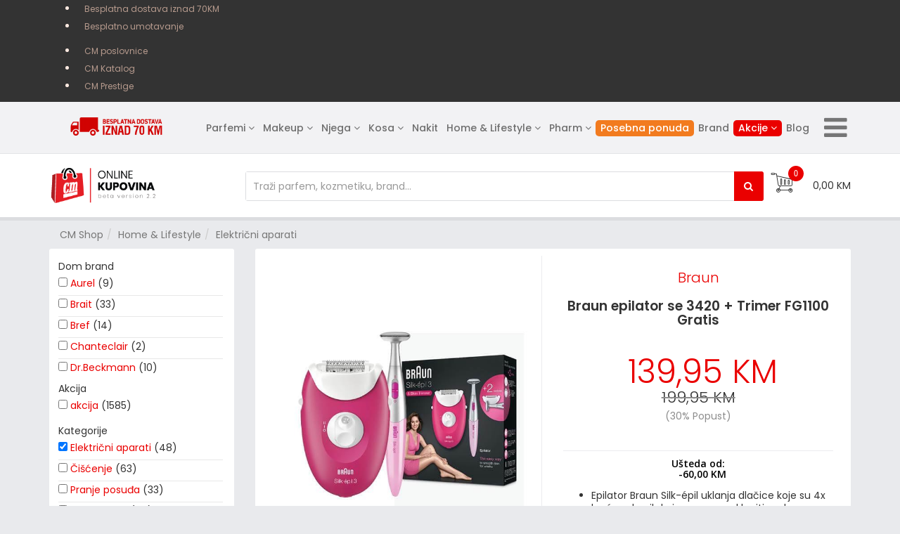

--- FILE ---
content_type: text/html; charset=utf-8
request_url: https://cmshop.ba/home-lifestyle/elektricni-aparati/product-5254
body_size: 154166
content:
<!DOCTYPE html>
<html xmlns="http://www.w3.org/1999/xhtml" xml:lang="en-gb" lang="en-gb" dir="ltr">
    
  <head>
  	<!-- Start TAGZ: -->
  	<meta name="twitter:card" content="summary_large_image"/>
	<meta name="twitter:description" content="Epilator Braun Silk-épil uklanja dlačice koje su 4x kraće od onih koje se mogu ukloniti voskom.
Nježno uklanja dlačice iz korijena, za dugotrajne rezultate.
Odličan je za početnice jer masažni kotač"/>
	<meta name="twitter:image" content="https://cmshop.ba/images/stories/virtuemart/product/D30480048.jpg"/>
	<meta name="twitter:title" content="Braun epilator se 3420 + Trimer FG1100 Gratis"/>
	<meta property="fb:app_id" content="875737784243039"/>
	<meta property="og:description" content="Epilator Braun Silk-épil uklanja dlačice koje su 4x kraće od onih koje se mogu ukloniti voskom.
Nježno uklanja dlačice iz korijena, za dugotrajne rezultat"/>
	<meta property="og:image" content="https://cmshop.ba/images/stories/virtuemart/product/D30480048.jpg"/>
	<meta property="og:image:height" content="600"/>
	<meta property="og:image:width" content="600"/>
	<meta property="og:site_name" content="CM Online kupovina"/>
	<meta property="og:title" content="Braun epilator se 3420 + Trimer FG1100 Gratis"/>
	<meta property="og:type" content="article"/>
	<meta property="og:url" content="https://cmshop.ba/home-lifestyle/elektricni-aparati/product-5254"/>
  	<!-- End TAGZ -->
  		
        <meta http-equiv="X-UA-Compatible" content="IE=edge">
            <meta name="viewport" content="width=device-width, initial-scale=1">
                
                <base href="https://cmshop.ba/home-lifestyle/elektricni-aparati/product-5254" />
	<meta http-equiv="content-type" content="text/html; charset=utf-8" />
	<meta name="keywords" content="parfemi, cm parfemi, parfemi cm, mirisi, cm online kupovina, cm online prodaja, cm online prodavnica, online parfemi, cm parfumerija, cm online, cm shop" />
	<meta name="rights" content="CM-Cosmetic Market © 2025" />
	<meta name="title" content="Braun epilator se 3420 + Trimer FG1100 Gratis" />
	<meta name="description" content="Braun epilator se 3420 + Trimer FG1100 Gratis Električni aparati " />
	<meta name="generator" content="Joomla! - Open Source Content Management" />
	<title>Električni aparati: Braun epilator se 3420 + Trimer FG1100 Gratis</title>
	<link href="https://www.cmshop.ba/home-lifestyle/elektricni-aparati/product-5254" rel="canonical" />
	<link href="/images/banners/icons/favicon.png" rel="shortcut icon" type="image/vnd.microsoft.icon" />
	<link href="/components/com_virtuemart/assets/css/vm-ltr-common.css?vmver=a7c73bd7" rel="stylesheet" type="text/css" />
	<link href="/templates/shaper_megadeal_ii/css/vm-ltr-site.css?vmver=a7c73bd7" rel="stylesheet" type="text/css" />
	<link href="/components/com_virtuemart/assets/css/vm-ltr-reviews.css?vmver=a7c73bd7" rel="stylesheet" type="text/css" />
	<link href="/components/com_virtuemart/assets/css/jquery.fancybox-1.3.4.css?vmver=a7c73bd7" rel="stylesheet" type="text/css" />
	<link href="/modules/mod_sj_vm_responsive_products/assets/css/jquery.fancybox.css" rel="stylesheet" type="text/css" />
	<link href="/modules/mod_sj_vm_responsive_products/assets/css/rescontent.css" rel="stylesheet" type="text/css" />
	<link href="/plugins/system/jce/css/content.css?6603875d6d4ec716d6ba27973d2963d7" rel="stylesheet" type="text/css" />
	<link href="//fonts.googleapis.com/css?family=Poppins:300,regular,500,600,700&amp;subset=latin" rel="stylesheet" type="text/css" />
	<link href="//fonts.googleapis.com/css?family=Open+Sans:300,300italic,regular,italic,600,600italic,700,700italic,800,800italic&amp;subset=latin" rel="stylesheet" type="text/css" />
	<link href="/templates/shaper_megadeal_ii/css/bootstrap.min.css" rel="stylesheet" type="text/css" />
	<link href="/templates/shaper_megadeal_ii/css/font-awesome.min.css" rel="stylesheet" type="text/css" />
	<link href="/templates/shaper_megadeal_ii/css/megedeal-icon.css" rel="stylesheet" type="text/css" />
	<link href="/templates/shaper_megadeal_ii/css/legacy.css" rel="stylesheet" type="text/css" />
	<link href="/templates/shaper_megadeal_ii/css/template.css" rel="stylesheet" type="text/css" />
	<link href="/templates/shaper_megadeal_ii/css/presets/preset1.css" rel="stylesheet" class="preset" type="text/css" />
	<link href="/templates/shaper_megadeal_ii/css/frontend-edit.css" rel="stylesheet" type="text/css" />
	<link href="/components/com_sppagebuilder/assets/css/sppagebuilder.css" rel="stylesheet" type="text/css" />
	<link href="https://cmshop.ba/modules/mod_cf_filtering/assets/style.css" rel="stylesheet" type="text/css" />
	<link href="/plugins/system/customfieldsforallbase/view/frontend/css/style.css" rel="stylesheet" type="text/css" />
	<style type="text/css">
body{font-family:Poppins, sans-serif; font-size:14px; font-weight:normal; }h1{font-family:Poppins, sans-serif; font-size:32px; font-weight:600; }h2{font-family:Poppins, sans-serif; font-size:24px; font-weight:600; }h3{font-family:Poppins, sans-serif; font-size:20px; font-weight:normal; }h4{font-family:Open Sans, sans-serif; font-weight:normal; }h5{font-family:Open Sans, sans-serif; font-weight:600; }h6{font-family:Open Sans, sans-serif; font-weight:600; }@media only screen and (max-width: 425px) {
  .vm-addtocart-ask-wrap {
    display: flex;
    flex-direction: column;
  }
  .vm-addtocart-ask-wrap > a.ask-a-question {
    height: 50px !important;
  }
    .product.sp-vmproduct-wrapper {
        min-width: inherit;
        min-height: 370px !important;
    }
.colors_box .label_color {
    /* border: 1px solid lightgray; */
    margin: 10px 10px 3px 0px !important;
    display: block !important;
    width: 22px !important; 
    height: 22px !important;
}

.colors_box {
 height: 27px !important;
display: inline-block !important;
margin: 0;
}

.row-fluid-ns .span16 {
    width: 50%;
}
.row-fluid-ns .span18 {
    width: 50%;
}
}
#sp-top-bar #sp-top1 {
    float: left;
}
.cf_flt_wrapper {
    display: inline-block;
width: 99%;
}

.input.addtocart-button {
    background-color: #eee !important;
    color: #939393 !important;
}
.coupon_code {
    background: linear-gradient(to right, #e5e5e5, #fff 50%);
    font-size: 32px !important;
    color: red;
}

.marginica {
    position: relative;
    width: 100%;
    min-height: 1px;
    padding-right: 5px !important;
    padding-left: 5px !important;
}

.ispod {
margin: 0px 0px 0px -30px;
}

@media only screen and (max-width: 768px) {
#sp-bottom1, #sp-bottom3 {
    margin-bottom: 30px;
    width: 50% !important;
    float: left !important;
}
#sp-left {
        margin-bottom: 0px;
    }
}

.sp-price-box del span {
    vertical-align: baseline;
    display: block;
    color: #333 !important;
    margin: 10px;
    font-size: 13px !important;
}

.product-field-display .sp-select {
    margin-bottom: -6px;
    /* margin-left: 10px; */
    padding: 5px 20px 4px 5px;

}
 .widthauto.floatleft.col0 {
    clear: none !important;
}

h2, .h2 {
    margin-top: 10px;
    margin-bottom: 20px;
}

.manufak li {
float:left;
}

.manufak a {
content: no-close-quote;
color:#ccc; font-size:10px;
}

.sp-select {
    position: relative;
    margin: 10px 0px 0px 10px;
    padding: 0px;
    background: #fff;
    font-size: 16px;
}
.sp-select ul {
    min-width: 220px !important ;
}

.sp-select ul >li {
    font-size: 14px;
}

span#span_thumb_color {
    font-size: 0px;
    display: block;
    text-indent: -9999em;
    height: 22px;
    width: 22px;
    float: left;
    margin: 3px 4px !important;
    border-radius: 20px;
    text-align: center !important;
    border: solid 1px lightgray;
}
.mirisni {
height: 110px;
    overflow: scroll;
margin: 0px;
padding: 10px;
}

.cf_slider_gutter_m {
    background-color: white;
}
input[type="range"] {
    margin-left: 30px;
}

#cf_list_virtuemart_manufacturer_id_730, #cf_list_custom_f_25_183, #cf_list_custom_f_26_208, #cf_list_custom_f_49_258, #cf_list_virtuemart_category_id_208, #cf_list_virtuemart_category_id_183, #cf_list_virtuemart_category_id_258 {
    max-height: 110px !important;
    overflow: scroll !important;
    height: 110px !important;
}


.nowrap {
    white-space: nowrap;
    overflow: hidden;
}

.vm-product-media-container .main-image img {
    border: 0px solid #dedede !important;
}

media only screen and (max-width: 992px) {
span#span_thumb_color {
    font-size: 0px;
    display: block;
    text-indent: -9999em;
    height: 22px;
    width: 22px;
    float: left;
    margin: 3px 13px !important;
    border-radius: 20px;
    text-align: center !important;
    border: solid 1px lightgray;
}
}
.vmproduct-list.list-layout .mod-vmproduct-list-wrapper .spacer .vm-prd-listing-info .vm-prd-name {
    height: 50px !important;
}

.akcija2 a {
    color: #000000 !important;
}
.akcije3 {
    padding: 1px 1px !important;
    font-size: 14px;
    font-weight: 500;
    background: #F27B1F;
    border-radius: 5px;
    line-height: initial !important;

}
.akcije3 a {
color: #ffffff !important;
}@media (min-width: 1400px) {
.container {
max-width: 1140px;
}
}#sp-super-top{ background-color:#333333;color:#fce8df;padding:0px;margin:0px; }#sp-top-bar{ background-color:#f2f2f4; }#sp-header{ background-color:#ffffff; }#sp-bottom{ background-color:#444444;color:#b3b3b3;padding:40px 0px; }#sp-footer{ background-color:#404040; } #cf_list_custom_f_70_217 { max-height:143px; overflow:auto; height:auto;} #cf_list_custom_f_27_217 { max-height:145px; overflow:auto; height:auto;} #cf_list_virtuemart_category_id_217 { max-height:145px; overflow:auto; height:auto;}div.ias_trigger{text-align: center;margin: 15px 0;} 
		div.ias_trigger a {border: 1px solid #ccc;padding: 5px;border-radius: 5px;background: #f1f1f1;}.vm-pagination {display:block !important;}
	</style>
	<script type="application/json" class="joomla-script-options new">{"csrf.token":"01bb2056cebc5c075c24a9cd068693a4","system.paths":{"root":"","base":""},"joomla.jtext":{"MOD_CF_FILTERING_INVALID_CHARACTER":"Invalid input. Please use numerical values","MOD_CF_FILTERING_PRICE_MIN_PRICE_CANNOT_EXCEED_MAX_PRICE":"MOD_CF_FILTERING_PRICE_MIN_PRICE_CANNOT_EXCEED_MAX_PRICE","MOD_CF_FILTERING_MIN_CHARACTERS_LIMIT":"Please enter at least 2 characters","MOD_CF_SHOW_MORE":"Show More","MOD_CF_SHOW_LESS":"Show Less"}}</script>
	<script src="/media/jui/js/jquery.min.js?6603875d6d4ec716d6ba27973d2963d7" type="text/javascript"></script>
	<script src="/media/jui/js/jquery-noconflict.js?6603875d6d4ec716d6ba27973d2963d7" type="text/javascript"></script>
	<script src="/media/jui/js/jquery-migrate.min.js?6603875d6d4ec716d6ba27973d2963d7" type="text/javascript"></script>
	<script src="/modules/mod_sj_vm_responsive_products/assets/js/jquery.isotope.min.js" type="text/javascript"></script>
	<script src="/modules/mod_sj_vm_responsive_products/assets/js/jquery.infinitescroll.min.js" type="text/javascript"></script>
	<script src="/modules/mod_sj_vm_responsive_products/assets/js/jquery.fancybox.js" type="text/javascript"></script>
	<script src="/components/com_virtuemart/assets/js/vmprices.js" type="text/javascript"></script>
	<script src="/components/com_virtuemart/assets/js/fancybox/jquery.fancybox-1.3.4.pack.js" type="text/javascript"></script>
	<script src="//ajax.googleapis.com/ajax/libs/jqueryui/1.9.2/jquery-ui.min.js?vmver=1.9.2" type="text/javascript"></script>
	<script src="/components/com_virtuemart/assets/js/jquery.ui.autocomplete.html.js" type="text/javascript"></script>
	<script src="/components/com_virtuemart/assets/js/jquery.noconflict.js" type="text/javascript" async="async"></script>
	<script src="/components/com_virtuemart/assets/js/fancybox/jquery.fancybox-1.3.4.pack.js?vmver=a7c73bd7" type="text/javascript"></script>
	<script src="/components/com_virtuemart/assets/js/vmprices.js?vmver=a7c73bd7" type="text/javascript"></script>
	<script src="/templates/shaper_megadeal_ii/js/bootstrap.min.js" type="text/javascript"></script>
	<script src="/templates/shaper_megadeal_ii/js/jquery.sticky.js" type="text/javascript"></script>
	<script src="/templates/shaper_megadeal_ii/js/jquery.countdown.min.js" type="text/javascript"></script>
	<script src="/templates/shaper_megadeal_ii/js/main.js" type="text/javascript"></script>
	<script src="/templates/shaper_megadeal_ii/js/frontend-edit.js" type="text/javascript"></script>
	<script src="/modules/mod_virtuemart_cart/assets/js/update_cart.js?vmver=a7c73bd7" type="text/javascript"></script>
	<script src="/components/com_sppagebuilder/assets/js/jquery.parallax.js?4049a7f8a0753d253931e43d3f0d73f4" type="text/javascript"></script>
	<script src="/components/com_sppagebuilder/assets/js/sppagebuilder.js?4049a7f8a0753d253931e43d3f0d73f4" defer="defer" type="text/javascript"></script>
	<script src="/media/system/js/core.js?6603875d6d4ec716d6ba27973d2963d7" type="text/javascript"></script>
	<script src="https://cmshop.ba/modules/mod_cf_filtering/assets/general.js" defer="defer" type="text/javascript"></script>
	<script src="https://cmshop.ba/components/com_virtuemart/assets/js/cvfind.js" type="text/javascript"></script>
	<script src="/plugins/vmcustom/customfieldsforall/assets/js/customfields_fe.js" type="text/javascript"></script>
	<script src="/plugins/vmcustom/stockablecustomfields/assets/js/stockables_fe.js" type="text/javascript"></script>
	<script src="/modules/mod_sp_vmajaxsearch/assets/js/spvmajax-search.js" type="text/javascript"></script>
	<script src="/media/ajax_scroll/assets/jquery-ias.js" type="text/javascript"></script>
	<script type="text/javascript">
//<![CDATA[ 
if (typeof Virtuemart === "undefined"){
	var Virtuemart = {};}
var vmSiteurl = 'https://cmshop.ba/' ;
Virtuemart.vmSiteurl = vmSiteurl;
var vmLang = '&lang=en';
Virtuemart.vmLang = vmLang; 
var vmLangTag = 'en';
Virtuemart.vmLangTag = vmLangTag;
var Itemid = '&Itemid=927';
Virtuemart.addtocart_popup = "1" ; 
var usefancy = true; //]]>

		if(typeof customFiltersProp=="undefined")customFiltersProp= [];
		customFiltersProp[217]={base_url:'https://cmshop.ba/',loadModule:'1',Itemid:'1047',cfjoomla_sef:'1',component_base_url:'https://cmshop.ba/index.php?option=com_customfilters&view=products&Itemid=1047',async_loading:'0',cf_direction:'ltr',results_trigger:'sel',results_wrapper:'bd_results',mod_type:'filtering',use_ajax_spinner:'0',use_results_ajax_spinner:'0',results_loading_mode:'ajax',category_flt_parent_link:'1',category_flt_onchange_reset:'0',parent_link:'1',price_217_display_price_slider:'1',price_217_display_price_inputs:'1',currency_decimal_symbol:','};window.addEventListener('DOMContentLoaded', () => {customFilters.createToggle('custom_f_70_217','hide');customFilters.createToggle('custom_f_27_217','hide');customFilters.createToggle('virtuemart_category_id_217','show');customFilters.assignEvents(217);});
	</script>
	<script type="text/javascript">
                    jQuery.ias({
                     container :  ".browse-view",
                     item: ".vm-item",
                     pagination: ".vm-pagination",
                     next: ".vm-pagination-next a",
                     triggerPageThreshold: "9999",
					 trigger: "više",
                     loader: "<img src=\"/media/ajax_scroll/assets/loader.gif\"/>",
                     noneleft: "<i class=\"Jext_more\">End of list</i>",
                     history: true,
					 defaultPagination: true,
					 defaultPaginationAjax: false,
                     onRenderComplete: function () {}
              });
        </script>


                <!-- Global site tag (gtag.js) - Google Analytics -->
<script async src="https://www.googletagmanager.com/gtag/js?id=UA-173898363-1"></script>
<script>
  window.dataLayer = window.dataLayer || [];
  function gtag(){dataLayer.push(arguments);}
  gtag('js', new Date());
 
  gtag('config', 'UA-173898363-1');
</script>

<!-- Google Tag Manager -->
<script>(function(w,d,s,l,i){w[l]=w[l]||[];w[l].push({'gtm.start':
new Date().getTime(),event:'gtm.js'});var f=d.getElementsByTagName(s)[0],
j=d.createElement(s),dl=l!='dataLayer'?'&l='+l:'';j.async=true;j.src=
'https://www.googletagmanager.com/gtm.js?id='+i+dl;f.parentNode.insertBefore(j,f);
})(window,document,'script','dataLayer','GTM-M4LM86V');</script>
<!-- End Google Tag Manager -->

<!-- Global site tag (gtag.js) - Google Ads: 916387878 -->
<script async src="https://www.googletagmanager.com/gtag/js?id=AW-916387878"></script>
<script>
  window.dataLayer = window.dataLayer || [];
  function gtag(){dataLayer.push(arguments);}
  gtag('js', new Date());

  gtag('config', 'AW-916387878');
</script>

<script>
  gtag('event', 'page_view', {
    'send_to': 'AW-916387878',
    'user_id': 'replace with value',
    'value': 'replace with value',
    'items': [{
      'id': 'replace with value',
      'location_id': 'replace with value',
      'google_business_vertical': 'real_estate'
    }, {
      'id': 'replace with value',
      'google_business_vertical': 'retail'
    }, {
      'id': 'replace with value',
      'location_id': 'replace with value',
      'google_business_vertical': 'custom'
    }]
  });
</script>


<!-- Facebook Pixel Code -->
<script>
!function(f,b,e,v,n,t,s)
{if(f.fbq)return;n=f.fbq=function(){n.callMethod?
n.callMethod.apply(n,arguments):n.queue.push(arguments)};
if(!f._fbq)f._fbq=n;n.push=n;n.loaded=!0;n.version='2.0';
n.queue=[];t=b.createElement(e);t.async=!0;
t.src=v;s=b.getElementsByTagName(e)[0];
s.parentNode.insertBefore(t,s)}(window,document,'script',
'https://connect.facebook.net/en_US/fbevents.js');
 fbq('init', '623429178365847'); 
fbq('track', 'PageView');
fbq('track', 'Purchase', {
value: 0.00,
currency: 'BAM'
});
</script>
<noscript>
 <img height="1" width="1" 
src="https://www.facebook.com/tr?id=623429178365847&ev=PageView
&noscript=1"/>
</noscript>
<!-- End Facebook Pixel Code -->

                
<script type='text/javascript'>!function(f,b,e,v,n,t,s){if(f.fbq)return;n=f.fbq=function(){n.callMethod?
			n.callMethod.apply(n,arguments):n.queue.push(arguments)};if(!f._fbq)f._fbq=n;
			n.push=n;n.loaded=!0;n.version='2.0';n.queue=[];t=b.createElement(e);t.async=!0;
			t.src=v;s=b.getElementsByTagName(e)[0];s.parentNode.insertBefore(t,s)}(window,
			document,'script','https://connect.facebook.net/en_US/fbevents.js');
			fbq('init', '623429178365847'); 
			fbq('track', 'PageView');
			
			fbq('track', 'ViewContent', {
			content_name: 'Braun epilator se 3420 + Trimer FG1100 Gratis',
			content_ids: ['5254'],
			content_type: 'product',
			value: '139.95',
			currency: 'KM'
			});</script><noscript><img height="1" width="1" style="display:none" src="https://www.facebook.com/tr?id=623429178365847&ev=PageView&noscript=1"/></noscript>
</head>
                <body class="site com-virtuemart view-productdetails no-layout no-task itemid-927 en-gb ltr  layout-fluid">
                    <div class="body-innerwrapper">
                        <section id="sp-super-top" class="d-none d-lg-block"><div class="container"><div class="row"><div id="sp-user3" class="col-lg-12 d-none d-md-block"><div class="sp-column ">		<div class="moduletable">

		
			<div class="mod-sppagebuilder  sp-page-builder" data-module_id="194">
	<div class="page-content">
		<div id="section-id-1590578557841" class="sppb-section no-shadow sppb-hidden-xs" ><div class="sppb-container-inner"><div class="sppb-row"><div class="sppb-col-md-12" id="column-wrap-id-1590578557840"><div id="column-id-1590578557840" class="sppb-column" ><div class="sppb-column-addons"><div id="section-id-1595768425844" class="sppb-section sppb-section-content-center" ><div class="sppb-container-inner"><div class="sppb-row sppb-align-center"><div class="sppb-col-md-6" id="column-wrap-id-1595768425845"><div id="column-id-1595768425845" class="sppb-column" ><div class="sppb-column-addons"><div id="sppb-addon-wrapper-1595768744757" class="sppb-addon-wrapper"><div id="sppb-addon-1595768744757" class="clearfix "     ><div class="sppb-link-list-wrap sppb-link-list-nav sppb-nav-align-left sppb-link-list-responsive"  ><div class="sppb-responsive-bars"><span class="sppb-responsive-bar"></span><span class="sppb-responsive-bar"></span><span class="sppb-responsive-bar"></span></div><ul><li class=""><a href="#" > Besplatna dostava iznad 70KM</a></li><li class=""><a href="#" > Besplatno umotavanje</a></li></ul></div><style type="text/css">#sppb-addon-wrapper-1595768744757 {
margin:0px 0px 0px 0px;}
#sppb-addon-1595768744757 {
	box-shadow: 0 0 0 0 #ffffff;
}
#sppb-addon-1595768744757 {
}
#sppb-addon-1595768744757.sppb-element-loaded {
}
#sppb-addon-1595768744757 a {
	color: #b79b8e;
}
#sppb-addon-1595768744757 a:hover,
#sppb-addon-1595768744757 a:focus,
#sppb-addon-1595768744757 a:active {
	color: #ffffff;
}
@media (min-width: 768px) and (max-width: 991px) {#sppb-addon-1595768744757 {}#sppb-addon-wrapper-1595768744757 {margin-top: 0px;margin-right: 0px;margin-bottom: 20px;margin-left: 0px;}}@media (max-width: 767px) {#sppb-addon-1595768744757 {}#sppb-addon-wrapper-1595768744757 {margin-top: 0px;margin-right: 0px;margin-bottom: 10px;margin-left: 0px;}}</style><style type="text/css">#sppb-addon-1595768744757 li a{padding-top: 3px;padding-right: 10px;padding-bottom: 3px;padding-left: 10px;border-radius: 3px;font-size: 12px;text-transform: none; }#sppb-addon-1595768744757 li a:hover{background-color: rgba(0, 0, 0, 0.05);}#sppb-addon-1595768744757 li.sppb-active a{border-radius: 3px;background-color: #b9b9b9;}#sppb-addon-1595768744757 .sppb-responsive-bars{background-color: rgba(0, 0, 0, .1);}#sppb-addon-1595768744757 .sppb-responsive-bars.open{background-color: #22b8f0;}#sppb-addon-1595768744757 .sppb-responsive-bar{background-color: #000;}#sppb-addon-1595768744757 .sppb-responsive-bars.open .sppb-responsive-bar{background-color: #fff;}@media (min-width: 768px) and (max-width: 991px) {#sppb-addon-1595768744757 li a{padding-top: 7px;padding-right: 17px;padding-bottom: 7px;padding-left: 17px;}}@media (max-width: 767px) {#sppb-addon-1595768744757 li a{padding-top: 7px;padding-right: 17px;padding-bottom: 7px;padding-left: 17px;}}</style></div></div></div></div></div><div class="sppb-col-md-6" id="column-wrap-id-1595768425848"><div id="column-id-1595768425848" class="sppb-column" ><div class="sppb-column-addons"><div id="sppb-addon-wrapper-1595769356238" class="sppb-addon-wrapper"><div id="sppb-addon-1595769356238" class="clearfix "     ><div class="sppb-link-list-wrap sppb-link-list-nav sppb-nav-align-right sppb-link-list-responsive"  ><div class="sppb-responsive-bars"><span class="sppb-responsive-bar"></span><span class="sppb-responsive-bar"></span><span class="sppb-responsive-bar"></span></div><ul><li class=""><a href="https://www.cmbih.com/poslovnice/radno-vrijeme" > CM poslovnice</a></li><li class=""><a href="https://www.cmbih.com/akcijski-katalog" > CM Katalog</a></li><li class=""><a href="https://cmbih.com/moj-cm/aktuelno/cm-prestige-parfumerija" target="_blank" rel="noopener noreferrer"> CM Prestige</a></li></ul></div><style type="text/css">#sppb-addon-wrapper-1595769356238 {
margin:0px 0px 0px 0px;}
#sppb-addon-1595769356238 {
	box-shadow: 0 0 0 0 #ffffff;
}
#sppb-addon-1595769356238 {
}
#sppb-addon-1595769356238.sppb-element-loaded {
}
#sppb-addon-1595769356238 a {
	color: #b79b8e;
}
#sppb-addon-1595769356238 a:hover,
#sppb-addon-1595769356238 a:focus,
#sppb-addon-1595769356238 a:active {
	color: #ffffff;
}
@media (min-width: 768px) and (max-width: 991px) {#sppb-addon-1595769356238 {}#sppb-addon-wrapper-1595769356238 {margin-top: 0px;margin-right: 0px;margin-bottom: 20px;margin-left: 0px;}}@media (max-width: 767px) {#sppb-addon-1595769356238 {}#sppb-addon-wrapper-1595769356238 {margin-top: 0px;margin-right: 0px;margin-bottom: 10px;margin-left: 0px;}}</style><style type="text/css">#sppb-addon-1595769356238 li a{padding-top: 3px;padding-right: 10px;padding-bottom: 3px;padding-left: 10px;border-radius: 3px;font-size: 12px;text-transform: none; }#sppb-addon-1595769356238 li a:hover{background-color: rgba(0, 0, 0, 0.05);}#sppb-addon-1595769356238 li.sppb-active a{border-radius: 3px;background-color: #b9b9b9;}#sppb-addon-1595769356238 .sppb-responsive-bars{background-color: rgba(0, 0, 0, .1);}#sppb-addon-1595769356238 .sppb-responsive-bars.open{background-color: #22b8f0;}#sppb-addon-1595769356238 .sppb-responsive-bar{background-color: #000;}#sppb-addon-1595769356238 .sppb-responsive-bars.open .sppb-responsive-bar{background-color: #fff;}@media (min-width: 768px) and (max-width: 991px) {#sppb-addon-1595769356238 li a{padding-top: 7px;padding-right: 17px;padding-bottom: 7px;padding-left: 17px;}}@media (max-width: 767px) {#sppb-addon-1595769356238 li a{padding-top: 7px;padding-right: 17px;padding-bottom: 7px;padding-left: 17px;}}</style></div></div></div></div></div></div></div></div><style type="text/css">.sp-page-builder .page-content #section-id-1593077245321{padding-top:0px;padding-right:0px;padding-bottom:0px;padding-left:0px;margin-top:0px;margin-right:0px;margin-bottom:0px;margin-left:0px;}#column-id-1593077245320{box-shadow:0 0 0 0 #fff;}.sp-page-builder .page-content #section-id-1590669789076{padding-top:0px;padding-right:0px;padding-bottom:0px;padding-left:0px;margin-top:0px;margin-right:0px;margin-bottom:0px;margin-left:0px;background-color:#e9eaed;}#column-id-1590669789075{box-shadow:0 0 0 0 #fff;}.sp-page-builder .page-content #section-id-1590578557841{padding-top:0px;padding-right:0px;padding-bottom:0px;padding-left:0px;margin-top:0px;margin-right:0px;margin-bottom:0px;margin-left:0px;}#column-id-1590578557840{box-shadow:0 0 0 0 #fff;}.sp-page-builder .page-content #section-id-1595768425844{padding-top:0px;padding-right:0px;padding-bottom:0px;padding-left:0px;margin-top:0px;margin-right:0px;margin-bottom:0px;margin-left:0px;}#column-id-1595768425845{box-shadow:0 0 0 0 #fff;}</style></div></div></div></div></div></div><style type="text/css">.sp-page-builder .page-content #section-id-1593077245321{padding-top:0px;padding-right:0px;padding-bottom:0px;padding-left:0px;margin-top:0px;margin-right:0px;margin-bottom:0px;margin-left:0px;}#column-id-1593077245320{box-shadow:0 0 0 0 #fff;}.sp-page-builder .page-content #section-id-1590669789076{padding-top:0px;padding-right:0px;padding-bottom:0px;padding-left:0px;margin-top:0px;margin-right:0px;margin-bottom:0px;margin-left:0px;background-color:#e9eaed;}#column-id-1590669789075{box-shadow:0 0 0 0 #fff;}.sp-page-builder .page-content #section-id-1590578557841{padding-top:0px;padding-right:0px;padding-bottom:0px;padding-left:0px;margin-top:0px;margin-right:0px;margin-bottom:0px;margin-left:0px;}#column-id-1590578557840{box-shadow:0 0 0 0 #fff;}.sp-page-builder .page-content #section-id-1595768425844{padding-top:0px;padding-right:0px;padding-bottom:0px;padding-left:0px;margin-top:0px;margin-right:0px;margin-bottom:0px;margin-left:0px;}#column-id-1595768425845{box-shadow:0 0 0 0 #fff;}</style>	</div>
</div>

		</div>

	</div></div></div></div></section><section id="sp-top-bar"><div class="container"><div class="row"><div id="sp-top1" class="col-9 col-md-8 col-lg-2 "><div class="sp-column "><div class="sp-module "><div class="sp-module-content">

<div class="custom"  >
	<p><img style="margin-top: 15px;" src="/images/cm-Besplatna-dostava-70KM.png" alt="cm Besplatna dostava" width="146" height="28" /></p></div>
</div></div></div></div><div id="sp-menu" class="col-3 col-md-3 col-lg-10 "><div class="sp-column ">			<div class='sp-megamenu-wrapper'>
				<a id="offcanvas-toggler" href="#"><i class="fa fa-bars"></i></a>
				<ul class="sp-megamenu-parent hidden-sm hidden-xs"><li class="sp-menu-item"></li><li class="sp-menu-item sp-has-child"><a  href="https://cmshop.ba/mirisi"  >Parfemi</a><div class="sp-dropdown sp-dropdown-main sp-menu-right" style="width: 240px;"><div class="sp-dropdown-inner"><ul class="sp-dropdown-items"><li class="sp-menu-item"><a  href="/filteres/mirisi/?custom_f_18[0]=c5bd656e736b69"  >Ženski</a></li><li class="sp-menu-item"><a  href="/filteres/mirisi/?custom_f_18[0]=4d75c5a16b69"  >Muški</a></li><li class="sp-menu-item"><a  href="/filteres/mirisi/?custom_f_18[0]=556e69736578"  >Unisex</a></li><li class="sp-menu-item"><a  href="/mirisi/mirisni-setovi"  >Parfemski setovi</a></li><li class="sp-menu-item"><a  href="/mirisi/body-mist"  >Body Mist</a></li></ul></div></div></li><li class="sp-menu-item sp-has-child"><a  href="/makeup"  >Makeup</a><div class="sp-dropdown sp-dropdown-main sp-menu-center" style="width: 240px;left: -120px;"><div class="sp-dropdown-inner"><ul class="sp-dropdown-items"><li class="sp-menu-item sp-has-child"><a  href="/makeup/oči"  >OČI</a><div class="sp-dropdown sp-dropdown-sub sp-menu-right" style="width: 240px;"><div class="sp-dropdown-inner"><ul class="sp-dropdown-items"><li class="sp-menu-item"><a  href="/makeup/oči/tuševi"  >Tuševi</a></li><li class="sp-menu-item"><a  href="/makeup/oči/sjenilo-za-obrve"  >Sjenilo za obrve</a></li><li class="sp-menu-item"><a  href="/makeup/oči/sjenila"  >Sjenila</a></li><li class="sp-menu-item"><a  href="/makeup/oči/olovke-za-oči"  >Olovke za oči</a></li><li class="sp-menu-item"><a  href="/makeup/oči/olovke-za-obrve"  >Olovke za obrve</a></li><li class="sp-menu-item"><a  href="/makeup/oči/maskare"  >Maskare</a></li><li class="sp-menu-item"><a  href="/makeup/oči/gelovi-za-obrve"  >Gelovi za obrve</a></li><li class="sp-menu-item"><a  href="/makeup/oči/umjetne-trepavice"  >Umjetne trepavice</a></li></ul></div></div></li><li class="sp-menu-item sp-has-child"><a  href="/makeup/lice"  >LICE</a><div class="sp-dropdown sp-dropdown-sub sp-menu-right" style="width: 240px;"><div class="sp-dropdown-inner"><ul class="sp-dropdown-items"><li class="sp-menu-item"><a  href="/makeup/lice/tonirane-kreme"  >Tonirane kreme</a></li><li class="sp-menu-item"><a  href="/makeup/lice/rumenila"  >Rumenila</a></li><li class="sp-menu-item sp-has-child"><a  href="/makeup/lice/puderi"  >Puderi</a><div class="sp-dropdown sp-dropdown-sub sp-menu-right" style="width: 240px;"><div class="sp-dropdown-inner"><ul class="sp-dropdown-items"><li class="sp-menu-item"><a  href="/makeup/lice/puderi/tekući-puder"  > Tekući puderi</a></li><li class="sp-menu-item"><a  href="/makeup/lice/puderi/kompaktni-puderi"  >Kompaktni puderi</a></li><li class="sp-menu-item"><a  href="/makeup/lice/puderi/puderi-u-stiku"  >Puderi u stiku</a></li></ul></div></div></li><li class="sp-menu-item"><a  href="/makeup/lice/podloge"  >Podloge</a></li><li class="sp-menu-item"><a  href="/makeup/lice/korektori"  >Korektori</a></li><li class="sp-menu-item"><a  href="/makeup/lice/bronzeri"  >Bronzeri</a></li><li class="sp-menu-item"><a  href="/makeup/lice/highlighteri"  >Highlighteri</a></li><li class="sp-menu-item"><a  href="/makeup/lice/paleta-za-šminkanje"  >Paleta za šminkanje </a></li><li class="sp-menu-item"><a  href="/makeup/lice/sprej-za-fiksiranje"  >Sprej za fiksiranje</a></li><li class="sp-menu-item"><a  href="/makeup/lice/konturiranje"  >Konturiranje</a></li></ul></div></div></li><li class="sp-menu-item sp-has-child"><a  href="/makeup/usne"  >USNE</a><div class="sp-dropdown sp-dropdown-sub sp-menu-right" style="width: 240px;"><div class="sp-dropdown-inner"><ul class="sp-dropdown-items"><li class="sp-menu-item"><a  href="/makeup/usne/sjajila"  >Sjajila</a></li><li class="sp-menu-item"><a  href="/makeup/usne/ruževi"  >Ruževi</a></li><li class="sp-menu-item"><a  href="/makeup/usne/olovke-za-usne"  >Olovke za usne</a></li><li class="sp-menu-item"><a  href="/makeup/usne/balzami-za-usne"  >Balzami za usne</a></li></ul></div></div></li><li class="sp-menu-item sp-has-child"><a  href="/makeup/nokti"  >NOKTI</a><div class="sp-dropdown sp-dropdown-sub sp-menu-right" style="width: 240px;"><div class="sp-dropdown-inner"><ul class="sp-dropdown-items"><li class="sp-menu-item"><a  href="/makeup/nokti/lakovi"  >Lakovi</a></li><li class="sp-menu-item"><a  href="/makeup/nokti/njeganoktiju"  >Njega</a></li></ul></div></div></li><li class="sp-menu-item sp-has-child"><a  href="/makeup/accessories"  >ACCESSORIES</a><div class="sp-dropdown sp-dropdown-sub sp-menu-right" style="width: 240px;"><div class="sp-dropdown-inner"><ul class="sp-dropdown-items"><li class="sp-menu-item"><a  href="/makeup/accessories/šiljalo-za-olovke"  >Šiljalo za olovke</a></li><li class="sp-menu-item"><a  href="/makeup/accessories/četkice"  >Četkice</a></li><li class="sp-menu-item"><a  href="/makeup/accessories/pincete"  >Pincete</a></li><li class="sp-menu-item"><a  href="/makeup/accessories/spužvice"  >Spužvice</a></li></ul></div></div></li><li class="sp-menu-item"><a  href="/makeup/makeup-setovi"  >MAKEUP SETOVI</a></li></ul></div></div></li><li class="sp-menu-item sp-has-child"><a  href="/njega"  >Njega</a><div class="sp-dropdown sp-dropdown-main sp-menu-center" style="width: 240px;left: -120px;"><div class="sp-dropdown-inner"><ul class="sp-dropdown-items"><li class="sp-menu-item sp-has-child"><a  href="/njega/žene"  >ŽENE</a><div class="sp-dropdown sp-dropdown-sub sp-menu-right" style="width: 240px;"><div class="sp-dropdown-inner"><ul class="sp-dropdown-items"><li class="sp-menu-item sp-has-child"><a  href="/njega/žene/lice"  >Lice</a><div class="sp-dropdown sp-dropdown-sub sp-menu-right" style="width: 240px;"><div class="sp-dropdown-inner"><ul class="sp-dropdown-items"><li class="sp-menu-item"><a  href="/njega/žene/lice/kreme,-serumi"  >Kreme, serumi</a></li><li class="sp-menu-item"><a  href="/njega/žene/lice/čistači,-toneri"  >Čistači, toneri</a></li><li class="sp-menu-item"><a  href="/njega/žene/lice/piling,-maske"  >Piling, maske</a></li><li class="sp-menu-item"><a  href="/njega/žene/lice/njega-usana"  >Njega usana</a></li><li class="sp-menu-item"><a  href="/njega/žene/lice/njega-očiju"  >Njega očiju</a></li><li class="sp-menu-item"><a  href="/njega/žene/lice/ulja,-vodice"  >Ulja, vodice</a></li><li class="sp-menu-item"><a  href="/njega/žene/lice/čisćenje-lica"  >Čisćenje lica</a></li></ul></div></div></li><li class="sp-menu-item sp-has-child"><a  href="/njega/žene/tijelo"  >Tijelo</a><div class="sp-dropdown sp-dropdown-sub sp-menu-right" style="width: 240px;"><div class="sp-dropdown-inner"><ul class="sp-dropdown-items"><li class="sp-menu-item"><a  href="/njega/žene/tijelo/gelovi-za-tuširanje"  >Gelovi za tuširanje</a></li><li class="sp-menu-item"><a  href="/njega/žene/tijelo/losioni-i-balzami"  >Losioni i balzami</a></li><li class="sp-menu-item"><a  href="/njega/žene/tijelo/ulja"  >Ulja</a></li><li class="sp-menu-item"><a  href="/njega/žene/tijelo/anticelulitna-njega"  >Anticelulitna njega</a></li><li class="sp-menu-item"><a  href="/njega/žene/tijelo/deo"  >Deo ženski</a></li><li class="sp-menu-item"><a  href="/njega/žene/tijelo/kreme-za-ruke"  >Kreme za ruke</a></li><li class="sp-menu-item"><a  href="/njega/žene/tijelo/kreme-za-tijelo"  >Kreme za tijelo</a></li><li class="sp-menu-item"><a  href="/njega/žene/tijelo/piling"  >Piling</a></li><li class="sp-menu-item"><a  href="/njega/žene/tijelo/šamponi-i-maske"  >Šamponi i maske</a></li><li class="sp-menu-item"><a  href="/njega/žene/tijelo/brijanje-i-depilacija"  >Depilacija i brijanje</a></li><li class="sp-menu-item"><a  href="/njega/žene/tijelo/intimna-higijena"  >Intimna higijena</a></li><li class="sp-menu-item"><a  href="/njega/žene/tijelo/njega-grudi"  >Njega grudi</a></li><li class="sp-menu-item"><a  href="/njega/žene/tijelo/vlažne-maramice"  >Vlažne maramice</a></li><li class="sp-menu-item"><a  href="/njega/žene/tijelo/sapuni"  >Sapuni</a></li></ul></div></div></li></ul></div></div></li><li class="sp-menu-item sp-has-child"><a  href="/njega/muškarci"  >MUŠKARCI</a><div class="sp-dropdown sp-dropdown-sub sp-menu-right" style="width: 240px;"><div class="sp-dropdown-inner"><ul class="sp-dropdown-items"><li class="sp-menu-item sp-has-child"><a  href="/njega/muškarci/tijelo"  >Tijelo</a><div class="sp-dropdown sp-dropdown-sub sp-menu-right" style="width: 240px;"><div class="sp-dropdown-inner"><ul class="sp-dropdown-items"><li class="sp-menu-item"><a  href="/njega/muškarci/tijelo/gelovi-za-tuširanje"  >Gelovi za tuširanje</a></li><li class="sp-menu-item"><a  href="/njega/muškarci/tijelo/deo"  >Deo</a></li><li class="sp-menu-item"><a  href="/njega/muškarci/tijelo/kreme-muskarci"  >Kreme</a></li></ul></div></div></li><li class="sp-menu-item sp-has-child"><a  href="/njega/muškarci/lice"  >Lice</a><div class="sp-dropdown sp-dropdown-sub sp-menu-right" style="width: 240px;"><div class="sp-dropdown-inner"><ul class="sp-dropdown-items"><li class="sp-menu-item"><a  href="/njega/muškarci/lice/brijanje"  >Brijanje</a></li><li class="sp-menu-item"><a  href="/njega/muškarci/lice/kreme"  >Kreme</a></li></ul></div></div></li></ul></div></div></li><li class="sp-menu-item sp-has-child"><a  href="/njega/setovi"  >SETOVI</a><div class="sp-dropdown sp-dropdown-sub sp-menu-right" style="width: 240px;"><div class="sp-dropdown-inner"><ul class="sp-dropdown-items"><li class="sp-menu-item"><a  href="/njega/setovi/muški"  >Muški</a></li><li class="sp-menu-item"><a  href="/njega/setovi/ženski"  >Ženski</a></li><li class="sp-menu-item"><a  href="/njega/setovi/dječji"  >Dječji</a></li><li class="sp-menu-item"><a  href="/njega/setovi/manikir"  >Manikir</a></li></ul></div></div></li><li class="sp-menu-item sp-has-child"><a  href="/njega/bebe"  >BEBE</a><div class="sp-dropdown sp-dropdown-sub sp-menu-right" style="width: 240px;"><div class="sp-dropdown-inner"><ul class="sp-dropdown-items"><li class="sp-menu-item"><a  href="/njega/bebe/pelene"  >Pelene</a></li><li class="sp-menu-item"><a  href="/njega/bebe/njega-bebe"  >Njega bebe</a></li><li class="sp-menu-item"><a  href="/njega/bebe/baby-pribor"  >Baby pribor</a></li></ul></div></div></li><li class="sp-menu-item"><a  href="/njega/dentalna-njega"  >Dentalna higijena</a></li><li class="sp-menu-item"><a  href="/njega/durex"  >DUREX</a></li></ul></div></div></li><li class="sp-menu-item sp-has-child"><a  href="https://cmshop.ba/kosa"  >Kosa</a><div class="sp-dropdown sp-dropdown-main sp-menu-right" style="width: 240px;"><div class="sp-dropdown-inner"><ul class="sp-dropdown-items"><li class="sp-menu-item"><a  href="/kosa/styling"  >Styling</a></li><li class="sp-menu-item sp-has-child"><a  href="/kosa/njega"  >Njega</a><div class="sp-dropdown sp-dropdown-sub sp-menu-right" style="width: 240px;"><div class="sp-dropdown-inner"><ul class="sp-dropdown-items"><li class="sp-menu-item"><a  href="/kosa/njega/maske"  >Maske</a></li><li class="sp-menu-item"><a  href="/kosa/njega/regeneratori"  >Regeneratori</a></li><li class="sp-menu-item"><a  href="/kosa/njega/šamponi"  >Šamponi</a></li><li class="sp-menu-item"><a  href="/kosa/njega/serumi"  >Serumi</a></li><li class="sp-menu-item"><a  href="/kosa/njega/ulja"  >Ulja</a></li></ul></div></div></li><li class="sp-menu-item sp-has-child"><a  href="/kosa/boje"  >Boje</a><div class="sp-dropdown sp-dropdown-sub sp-menu-right" style="width: 240px;"><div class="sp-dropdown-inner"><ul class="sp-dropdown-items"><li class="sp-menu-item"><a  href="/kosa/boje/razvijači"  >Razvijači</a></li><li class="sp-menu-item"><a  href="/kosa/boje/boje-za-kosu"  >Boje za kosu</a></li><li class="sp-menu-item"><a  href="/kosa/boje/blanš"  >Blanš</a></li></ul></div></div></li><li class="sp-menu-item"><a  href="/kosa/kosa-muskarci"  >Muškarci</a></li><li class="sp-menu-item"><a  href="/kosa/oblikovanje-kose"  >Oblikovanje kose</a></li><li class="sp-menu-item"><a  href="/kosa/cetke-za-kosu"  >Četke za kosu</a></li></ul></div></div></li><li class="sp-menu-item"><a  href="/nakit"  >Nakit</a></li><li class="sp-menu-item sp-has-child active"><a  href="/home-lifestyle"  >Home &amp; Lifestyle</a><div class="sp-dropdown sp-dropdown-main sp-menu-full" style="width: 240px;"><div class="sp-dropdown-inner"><ul class="sp-dropdown-items"><li class="sp-menu-item current-item active"><a  href="/home-lifestyle/elektricni-aparati"  >Električni aparati</a></li><li class="sp-menu-item sp-has-child"><a  href="/home-lifestyle/dom"  >Dom</a><div class="sp-dropdown sp-dropdown-sub sp-menu-right" style="width: 240px;"><div class="sp-dropdown-inner"><ul class="sp-dropdown-items"><li class="sp-menu-item"><a  href="/home-lifestyle/dom/njega-rublja"  >Njega rublja</a></li><li class="sp-menu-item"><a  href="/home-lifestyle/dom/čišćenje"  >Čišćenje</a></li><li class="sp-menu-item"><a  href="/home-lifestyle/dom/pranje-posuđa"  >Pranje posuđa</a></li><li class="sp-menu-item"><a  href="/home-lifestyle/dom/osvježivači-zraka"  >Osvježivači zraka</a></li><li class="sp-menu-item"><a  href="/home-lifestyle/dom/sapuni"  >Sapuni</a></li><li class="sp-menu-item"><a  href="/home-lifestyle/dom/njega-obuće"  >Njega obuće</a></li><li class="sp-menu-item"><a  href="/home-lifestyle/dom/kupaonica"  >Kupaonica</a></li><li class="sp-menu-item"><a  href="/home-lifestyle/dom/vrećice-za-smeće"  >Vrećice za smeće</a></li><li class="sp-menu-item"><a  href="/home-lifestyle/dom/vrećice-za-domaćinstvo"  >Vrećice za domaćinstvo</a></li></ul></div></div></li><li class="sp-menu-item sp-has-child"><a  href="/home-lifestyle/tekstil"  >Tekstil</a><div class="sp-dropdown sp-dropdown-sub sp-menu-right" style="width: 240px;"><div class="sp-dropdown-inner"><ul class="sp-dropdown-items"><li class="sp-menu-item"><a  href="/home-lifestyle/tekstil/donje-rublje"  >Donje rublje</a></li></ul></div></div></li><li class="sp-menu-item"><a  href="/home-lifestyle/kucni-ljubimci"  >Kućni ljubimci</a></li></ul></div></div></li><li class="sp-menu-item sp-has-child"><a  href="/cm-pharm"  >Pharm</a><div class="sp-dropdown sp-dropdown-main sp-menu-full" style="width: 240px;"><div class="sp-dropdown-inner"><ul class="sp-dropdown-items"><li class="sp-menu-item sp-has-child"><a  href="/cm-pharm/dodaci-prehrani"  >Dodaci prehrani</a><div class="sp-dropdown sp-dropdown-sub sp-menu-right" style="width: 240px;"><div class="sp-dropdown-inner"><ul class="sp-dropdown-items"><li class="sp-menu-item"><a  href="/cm-pharm/dodaci-prehrani/hrana"  >Hrana</a></li><li class="sp-menu-item"><a  href="/cm-pharm/dodaci-prehrani/sokovi"  >Sokovi</a></li><li class="sp-menu-item"><a  href="/cm-pharm/dodaci-prehrani/pekmezi"  >Pekmezi</a></li><li class="sp-menu-item"><a  href="/cm-pharm/dodaci-prehrani/čajevi"  >Čajevi</a></li><li class="sp-menu-item"><a  href="/cm-pharm/dodaci-prehrani/biljne-kapi"  >Biljne kapi</a></li><li class="sp-menu-item"><a  href="/cm-pharm/dodaci-prehrani/tablete"  >Tablete</a></li><li class="sp-menu-item"><a  href="/cm-pharm/dodaci-prehrani/prašak"  >Prašak</a></li><li class="sp-menu-item"><a  href="/cm-pharm/dodaci-prehrani/med"  >Med</a></li><li class="sp-menu-item"><a  href="/cm-pharm/dodaci-prehrani/sirupi"  >Sirupi</a></li></ul></div></div></li><li class="sp-menu-item sp-has-child"><a  href="/cm-pharm/preparati"  >Preparati</a><div class="sp-dropdown sp-dropdown-sub sp-menu-right" style="width: 240px;"><div class="sp-dropdown-inner"><ul class="sp-dropdown-items"><li class="sp-menu-item"><a  href="/cm-pharm/preparati/kreme"  >Kreme</a></li><li class="sp-menu-item"><a  href="/cm-pharm/preparati/preparati-ulja"  >Ulja</a></li><li class="sp-menu-item"><a  href="/cm-pharm/preparati/balzami"  >Balzami</a></li><li class="sp-menu-item"><a  href="/cm-pharm/preparati/masti"  >Masti</a></li><li class="sp-menu-item"><a  href="/cm-pharm/preparati/gelovi"  >Gelovi</a></li><li class="sp-menu-item"><a  href="/cm-pharm/preparati/sprejevi"  >Sprejevi</a></li></ul></div></div></li><li class="sp-menu-item sp-has-child"><a  href="/cm-pharm/medicinska-pomagala"  >Medicinska pomagala</a><div class="sp-dropdown sp-dropdown-sub sp-menu-right" style="width: 240px;"><div class="sp-dropdown-inner"><ul class="sp-dropdown-items"><li class="sp-menu-item"><a  href="/cm-pharm/medicinska-pomagala/flasteri"  >Flasteri</a></li><li class="sp-menu-item"><a  href="/cm-pharm/medicinska-pomagala/zavoji"  >Zavoji</a></li><li class="sp-menu-item"><a  href="/cm-pharm/medicinska-pomagala/komprese"  >Komprese</a></li><li class="sp-menu-item"><a  href="/cm-pharm/medicinska-pomagala/steznici"  >Steznici</a></li><li class="sp-menu-item"><a  href="/cm-pharm/medicinska-pomagala/maramice-za-naočale"  >Maramice za naočale</a></li><li class="sp-menu-item"><a  href="/cm-pharm/medicinska-pomagala/papuče"  >Papuče</a></li><li class="sp-menu-item"><a  href="/cm-pharm/medicinska-pomagala/tlakomjeri"  >Tlakomjeri</a></li><li class="sp-menu-item"><a  href="/cm-pharm/medicinska-pomagala/pelene-za-odrasle"  >Pelene za odrasle</a></li></ul></div></div></li><li class="sp-menu-item"><a  href="/cm-pharm/slatki-program"  >Slatki program</a></li></ul></div></div></li><li class="sp-menu-item akcije3"><a  href="/posebnaponuda"  >Posebna ponuda</a></li><li class="sp-menu-item"><a  href="/brands"  >Brand</a></li><li class="sp-menu-item sp-has-child akcije"><a  href="/akcije"  >Akcije</a><div class="sp-dropdown sp-dropdown-main sp-menu-right" style="width: 240px;"><div class="sp-dropdown-inner"><ul class="sp-dropdown-items"><li class="sp-menu-item akcija2"><a  href="/akcije/outlet"  >Outlet</a></li></ul></div></div></li><li class="sp-menu-item"><a  href="https://cmshop.ba/blog"  >Blog</a></li></ul>			</div>
		</div></div></div></div></section><header id="sp-header"><div class="container"><div class="row"><div id="sp-logo" class="col-6 col-md-3 col-lg-2 "><div class="sp-column "><a class="logo" href="/"><h1><img class="sp-default-logo hidden-xs" src="/images/banners/Web-CM-logo2.png" alt="CM Shop"><img class="sp-retina-logo hidden-xs" src="/images/banners/Web-CM-logo2.png" alt="CM Shop" width="258" height="90"><img class="sp-default-logo visible-xs" src="/images/banners/Web-CM-logo2-mob2.jpg" alt="CM Shop"></h1></a></div></div><div id="sp-header-right" class="col-6 col-md-9 col-lg-10 "><div class="sp-column "><div class="sp-module  pull-right"><div class="sp-module-content">
<!-- Virtuemart 2 Ajax Card -->
<div id="vmCartModule21" class="vmCartModule  pull-right">

    <div class="megadeal-vm-cart-icon-wrapper">
        <i class="spvm-cart-toggle megadeal-icon-cart">
            <span class="spvm-total-product">
                0            </span>
        </i>
        
        <div class="Price-empty vm-display vm-price-value"><span class="vm-price-desc"></span><span class="Price-empty">0,00 KM</span></div>    </div>

    <div class="megadeal-vm-carts-product-wrapper">  

    
        <div class="hiddencontainer" style=" display: none; ">
            <div class="vmcontainer">
                <div class="product_row">
                    <span class="quantity"></span>&nbsp;x&nbsp;<span class="product_name"></span>

                                    <div class="subtotal_with_tax" style="float: right;"></div>
                                <div class="customProductData"></div><br>
                </div>
            </div>
        </div>
        <div class="vm_cart_products">
            <div class="vmcontainer">
                            </div>
        </div>
    
    <div class="vm-cart-total-wrapper">
        <div class="total">
                    </div>
        <div class="total_products">Vaša košarica je prazna</div>
    </div> <!-- /.vm-cart-total-wrapper -->

    <div class="show-cart">
            </div>

    <div style="clear:both;"></div>
        <div class="payments-signin-button" ></div>
    <noscript>
        Please wait    </noscript>
    </div>
</div>
</div></div><div class="sp-module  pull-right spvm-ajax-search"><div class="sp-module-content">
<div id="mod_sp_vmajaxsearch123" class="mod-sp-vmajaxsearch  pull-right spvm-ajax-search">
<form action="/home-lifestyle/elektricni-aparati/results,1-28?search=true" method="get">
		<div class="form-group">
			<div class="input-group">
				

				<div class="sp-form-control-container">
					<input type="text" name="keyword" id="mod_virtuemart_search" class="sp-vmajax-search-input form-control" value="" placeholder="Traži parfem, kozmetiku, brand..." autocomplete="off">
					<a href="#" class="sp-vmajaxsearch-clear" style="display: none;"><i class="fa fa-times-circle"></i></a>
					<div class="sp-vmajaxsearch-results" style="display: none;"></div>
				</div>

				<div class="input-group-addon">
					<button type="submit" class="sp-vmajax-search-submit btn btn-primary">
						<i class="fa fa-search"></i>
					</button>
				</div>
			</div>
		</div>
		<input type="hidden" name="limitstart" value="0" />
		<input type="hidden" name="option" value="com_virtuemart" />
		<input type="hidden" name="view" value="category" />
		<input type="hidden" name="Itemid" value="905" />
	</form>
</div></div></div></div></div></div></div></header><section id="sp-page-title"><div class="row"><div id="sp-title" class="col-lg-12 "><div class="sp-column "></div></div></div></section><section id="sp-section-5" class=" suoper"><div class="container"><div class="row"><div id="sp-position5" class="col-lg-12 "><div class="sp-column ">		<div class="moduletable">

		
			<div class="mod-sppagebuilder  sp-page-builder" data-module_id="195">
	<div class="page-content">
		<div id="section-id-1590669789076" class="sppb-section no-shadow sppb-hidden-sm sppb-hidden-xs" ><div class="sppb-container-inner"><div class="sppb-row"><div class="sppb-col-md-12" id="column-wrap-id-1590669789075"><div id="column-id-1590669789075" class="sppb-column" ><div class="sppb-column-addons"><div id="sppb-addon-wrapper-1590669789079" class="sppb-addon-wrapper"><div id="sppb-addon-1590669789079" class="clearfix "     ><div class="sppb-addon sppb-addon-module no-shadow"><div class="sppb-addon-content">
<ol class="breadcrumb">
	<li><a href="/" class="pathway">CM Shop</a></li><li><a href="/home-lifestyle" class="pathway">Home &amp; Lifestyle</a></li><li><a href="/home-lifestyle/elektricni-aparati" class="pathway">Električni aparati</a></li></ol>
</div></div><style type="text/css">#sppb-addon-wrapper-1590669789079 {
margin:0px 0px 0px 0px;}
#sppb-addon-1590669789079 {
	box-shadow: 0 0 0 0 #ffffff;
}
#sppb-addon-1590669789079 {
}
#sppb-addon-1590669789079.sppb-element-loaded {
}
@media (min-width: 768px) and (max-width: 991px) {#sppb-addon-1590669789079 {}#sppb-addon-wrapper-1590669789079 {margin-top: 0px;margin-right: 0px;margin-bottom: 20px;margin-left: 0px;}}@media (max-width: 767px) {#sppb-addon-1590669789079 {}#sppb-addon-wrapper-1590669789079 {margin-top: 0px;margin-right: 0px;margin-bottom: 10px;margin-left: 0px;}}#sppb-addon-1590669789079 .breadcrumb{background-color:#e9eaed !important;}</style></div></div></div></div></div></div></div></div><style type="text/css">.sp-page-builder .page-content #section-id-1593077245321{padding-top:0px;padding-right:0px;padding-bottom:0px;padding-left:0px;margin-top:0px;margin-right:0px;margin-bottom:0px;margin-left:0px;}#column-id-1593077245320{box-shadow:0 0 0 0 #fff;}.sp-page-builder .page-content #section-id-1590669789076{padding-top:0px;padding-right:0px;padding-bottom:0px;padding-left:0px;margin-top:0px;margin-right:0px;margin-bottom:0px;margin-left:0px;background-color:#e9eaed;}#column-id-1590669789075{box-shadow:0 0 0 0 #fff;}</style>	</div>
</div>

		</div>

	</div></div></div></div></section><section id="sp-main-body"><div class="container"><div class="row"><div id="sp-left" class="col-lg-3 "><div class="sp-column custom-class"><div class="sp-module "><div class="sp-module-content">    <div id="cf_wrapp_all_217" class="cf_wrapp_all cf_wrapp_all">
    <div id="cf_ajax_loader_217"></div>
    <form method="get" action="/filteres"
          class="cf_form" id="cf_form_217">

                    <div class="cf_flt_wrapper  cf_flt_wrapper_id_217 cf_flt_wrapper_ltr"
                 id="cf_flt_wrapper_custom_f_70_217">

                
                    <div class="cf_flt_header" id="cfhead_custom_f_70_217"
                         role="heading" aria-level="4" aria-controls="cf_wrapper_inner_custom_f_70_217"
                         aria-expanded="false">
                        <div class="headexpand headexpand_hide"
                             id="headexpand_custom_f_70_217"></div>
                        <span class="cf_flt_header_text">Dom brand</span>
                    </div>

                    
                                <div class="cf_wrapper_inner" id="cf_wrapper_inner_custom_f_70_217">
                    
<ul class="cf_filters_list" id="cf_list_custom_f_70_217">

    <li class="cf_filters_list_li " id="cf_option_li_custom_f_70_217_elid417572656c">
        
        
        <input                 type="checkbox" name="custom_f_70[]"                 tabindex="-1"
                class="cf_flt" id="custom_f_70_217_elid417572656c" value="417572656c" />

        <label class="" for="custom_f_70_217_elid417572656c">
            <span class="cf_link">
    <a href="/filteres/no-category/'dom-brand'/Aurel" id="custom_f_70_217_elid417572656c_a" class="cf_option  "
       data-module-id="217" rel="nofollow">
        Aurel    </a>
</span>
    <span class="cf_flt_counter">(9)</span>
        </label>

    </li>
    <li class="cf_filters_list_li " id="cf_option_li_custom_f_70_217_elid4272616974">
        
        
        <input                 type="checkbox" name="custom_f_70[]"                 tabindex="-1"
                class="cf_flt" id="custom_f_70_217_elid4272616974" value="4272616974" />

        <label class="" for="custom_f_70_217_elid4272616974">
            <span class="cf_link">
    <a href="/filteres/no-category/'dom-brand'/Brait" id="custom_f_70_217_elid4272616974_a" class="cf_option  "
       data-module-id="217" rel="nofollow">
        Brait    </a>
</span>
    <span class="cf_flt_counter">(33)</span>
        </label>

    </li>
    <li class="cf_filters_list_li " id="cf_option_li_custom_f_70_217_elid42726566">
        
        
        <input                 type="checkbox" name="custom_f_70[]"                 tabindex="-1"
                class="cf_flt" id="custom_f_70_217_elid42726566" value="42726566" />

        <label class="" for="custom_f_70_217_elid42726566">
            <span class="cf_link">
    <a href="/filteres/no-category/'dom-brand'/Bref" id="custom_f_70_217_elid42726566_a" class="cf_option  "
       data-module-id="217" rel="nofollow">
        Bref    </a>
</span>
    <span class="cf_flt_counter">(14)</span>
        </label>

    </li>
    <li class="cf_filters_list_li " id="cf_option_li_custom_f_70_217_elid4368616e7465636c616972">
        
        
        <input                 type="checkbox" name="custom_f_70[]"                 tabindex="-1"
                class="cf_flt" id="custom_f_70_217_elid4368616e7465636c616972" value="4368616e7465636c616972" />

        <label class="" for="custom_f_70_217_elid4368616e7465636c616972">
            <span class="cf_link">
    <a href="/filteres/no-category/'dom-brand'/Chanteclair" id="custom_f_70_217_elid4368616e7465636c616972_a" class="cf_option  "
       data-module-id="217" rel="nofollow">
        Chanteclair    </a>
</span>
    <span class="cf_flt_counter">(2)</span>
        </label>

    </li>
    <li class="cf_filters_list_li " id="cf_option_li_custom_f_70_217_elid44722e4265636b6d616e6e">
        
        
        <input                 type="checkbox" name="custom_f_70[]"                 tabindex="-1"
                class="cf_flt" id="custom_f_70_217_elid44722e4265636b6d616e6e" value="44722e4265636b6d616e6e" />

        <label class="" for="custom_f_70_217_elid44722e4265636b6d616e6e">
            <span class="cf_link">
    <a href="/filteres/no-category/'dom-brand'/Dr.Beckmann" id="custom_f_70_217_elid44722e4265636b6d616e6e_a" class="cf_option  "
       data-module-id="217" rel="nofollow">
        Dr.Beckmann    </a>
</span>
    <span class="cf_flt_counter">(10)</span>
        </label>

    </li>
    <li class="cf_filters_list_li " id="cf_option_li_custom_f_70_217_elid44722e5061736861">
        
        
        <input                 type="checkbox" name="custom_f_70[]"                 tabindex="-1"
                class="cf_flt" id="custom_f_70_217_elid44722e5061736861" value="44722e5061736861" />

        <label class="" for="custom_f_70_217_elid44722e5061736861">
            <span class="cf_link">
    <a href="/filteres/no-category/'dom-brand'/Dr.Pasha" id="custom_f_70_217_elid44722e5061736861_a" class="cf_option  "
       data-module-id="217" rel="nofollow">
        Dr.Pasha    </a>
</span>
    <span class="cf_flt_counter">(1)</span>
        </label>

    </li>
    <li class="cf_filters_list_li " id="cf_option_li_custom_f_70_217_elid4475656c">
        
        
        <input                 type="checkbox" name="custom_f_70[]"                 tabindex="-1"
                class="cf_flt" id="custom_f_70_217_elid4475656c" value="4475656c" />

        <label class="" for="custom_f_70_217_elid4475656c">
            <span class="cf_link">
    <a href="/filteres/no-category/'dom-brand'/Duel" id="custom_f_70_217_elid4475656c_a" class="cf_option  "
       data-module-id="217" rel="nofollow">
        Duel    </a>
</span>
    <span class="cf_flt_counter">(9)</span>
        </label>

    </li>
    <li class="cf_filters_list_li " id="cf_option_li_custom_f_70_217_elid456d73616c">
        
        
        <input                 type="checkbox" name="custom_f_70[]"                 tabindex="-1"
                class="cf_flt" id="custom_f_70_217_elid456d73616c" value="456d73616c" />

        <label class="" for="custom_f_70_217_elid456d73616c">
            <span class="cf_link">
    <a href="/filteres/no-category/'dom-brand'/Emsal" id="custom_f_70_217_elid456d73616c_a" class="cf_option  "
       data-module-id="217" rel="nofollow">
        Emsal    </a>
</span>
    <span class="cf_flt_counter">(1)</span>
        </label>

    </li>
    <li class="cf_filters_list_li " id="cf_option_li_custom_f_70_217_elid46616b73">
        
        
        <input                 type="checkbox" name="custom_f_70[]"                 tabindex="-1"
                class="cf_flt" id="custom_f_70_217_elid46616b73" value="46616b73" />

        <label class="" for="custom_f_70_217_elid46616b73">
            <span class="cf_link">
    <a href="/filteres/no-category/'dom-brand'/Faks" id="custom_f_70_217_elid46616b73_a" class="cf_option  "
       data-module-id="217" rel="nofollow">
        Faks    </a>
</span>
    <span class="cf_flt_counter">(1)</span>
        </label>

    </li>
    <li class="cf_filters_list_li " id="cf_option_li_custom_f_70_217_elid46726f736368">
        
        
        <input                 type="checkbox" name="custom_f_70[]"                 tabindex="-1"
                class="cf_flt" id="custom_f_70_217_elid46726f736368" value="46726f736368" />

        <label class="" for="custom_f_70_217_elid46726f736368">
            <span class="cf_link">
    <a href="/filteres/no-category/'dom-brand'/Frosch" id="custom_f_70_217_elid46726f736368_a" class="cf_option  "
       data-module-id="217" rel="nofollow">
        Frosch    </a>
</span>
    <span class="cf_flt_counter">(8)</span>
        </label>

    </li>
    <li class="cf_filters_list_li " id="cf_option_li_custom_f_70_217_elid4761706f">
        
        
        <input                 type="checkbox" name="custom_f_70[]"                 tabindex="-1"
                class="cf_flt" id="custom_f_70_217_elid4761706f" value="4761706f" />

        <label class="" for="custom_f_70_217_elid4761706f">
            <span class="cf_link">
    <a href="/filteres/no-category/'dom-brand'/Gapo" id="custom_f_70_217_elid4761706f_a" class="cf_option  "
       data-module-id="217" rel="nofollow">
        Gapo    </a>
</span>
    <span class="cf_flt_counter">(3)</span>
        </label>

    </li>
    <li class="cf_filters_list_li " id="cf_option_li_custom_f_70_217_elid486569746d616e6e">
        
        
        <input                 type="checkbox" name="custom_f_70[]"                 tabindex="-1"
                class="cf_flt" id="custom_f_70_217_elid486569746d616e6e" value="486569746d616e6e" />

        <label class="" for="custom_f_70_217_elid486569746d616e6e">
            <span class="cf_link">
    <a href="/filteres/no-category/'dom-brand'/Heitmann" id="custom_f_70_217_elid486569746d616e6e_a" class="cf_option  "
       data-module-id="217" rel="nofollow">
        Heitmann    </a>
</span>
    <span class="cf_flt_counter">(9)</span>
        </label>

    </li>
    <li class="cf_filters_list_li " id="cf_option_li_custom_f_70_217_elid4b3252">
        
        
        <input                 type="checkbox" name="custom_f_70[]"                 tabindex="-1"
                class="cf_flt" id="custom_f_70_217_elid4b3252" value="4b3252" />

        <label class="" for="custom_f_70_217_elid4b3252">
            <span class="cf_link">
    <a href="/filteres/no-category/'dom-brand'/K2R" id="custom_f_70_217_elid4b3252_a" class="cf_option  "
       data-module-id="217" rel="nofollow">
        K2R    </a>
</span>
    <span class="cf_flt_counter">(1)</span>
        </label>

    </li>
    <li class="cf_filters_list_li " id="cf_option_li_custom_f_70_217_elid4b482d37">
        
        
        <input                 type="checkbox" name="custom_f_70[]"                 tabindex="-1"
                class="cf_flt" id="custom_f_70_217_elid4b482d37" value="4b482d37" />

        <label class="" for="custom_f_70_217_elid4b482d37">
            <span class="cf_link">
    <a href="/filteres/no-category/'dom-brand'/KH-7" id="custom_f_70_217_elid4b482d37_a" class="cf_option  "
       data-module-id="217" rel="nofollow">
        KH-7    </a>
</span>
    <span class="cf_flt_counter">(7)</span>
        </label>

    </li>
    <li class="cf_filters_list_li " id="cf_option_li_custom_f_70_217_elid4b75736368656c7765696368">
        
        
        <input                 type="checkbox" name="custom_f_70[]"                 tabindex="-1"
                class="cf_flt" id="custom_f_70_217_elid4b75736368656c7765696368" value="4b75736368656c7765696368" />

        <label class="" for="custom_f_70_217_elid4b75736368656c7765696368">
            <span class="cf_link">
    <a href="/filteres/no-category/'dom-brand'/Kuschelweich" id="custom_f_70_217_elid4b75736368656c7765696368_a" class="cf_option  "
       data-module-id="217" rel="nofollow">
        Kuschelweich    </a>
</span>
    <span class="cf_flt_counter">(15)</span>
        </label>

    </li>
    <li class="cf_filters_list_li " id="cf_option_li_custom_f_70_217_elid4c656e6f72">
        
        
        <input                 type="checkbox" name="custom_f_70[]"                 tabindex="-1"
                class="cf_flt" id="custom_f_70_217_elid4c656e6f72" value="4c656e6f72" />

        <label class="" for="custom_f_70_217_elid4c656e6f72">
            <span class="cf_link">
    <a href="/filteres/no-category/'dom-brand'/Lenor" id="custom_f_70_217_elid4c656e6f72_a" class="cf_option  "
       data-module-id="217" rel="nofollow">
        Lenor    </a>
</span>
    <span class="cf_flt_counter">(1)</span>
        </label>

    </li>
    <li class="cf_filters_list_li " id="cf_option_li_custom_f_70_217_elid4d617820436c65616e">
        
        
        <input                 type="checkbox" name="custom_f_70[]"                 tabindex="-1"
                class="cf_flt" id="custom_f_70_217_elid4d617820436c65616e" value="4d617820436c65616e" />

        <label class="" for="custom_f_70_217_elid4d617820436c65616e">
            <span class="cf_link">
    <a href="/filteres/no-category/'dom-brand'/Max+Clean" id="custom_f_70_217_elid4d617820436c65616e_a" class="cf_option  "
       data-module-id="217" rel="nofollow">
        Max Clean    </a>
</span>
    <span class="cf_flt_counter">(2)</span>
        </label>

    </li>
    <li class="cf_filters_list_li " id="cf_option_li_custom_f_70_217_elid4d65726978">
        
        
        <input                 type="checkbox" name="custom_f_70[]"                 tabindex="-1"
                class="cf_flt" id="custom_f_70_217_elid4d65726978" value="4d65726978" />

        <label class="" for="custom_f_70_217_elid4d65726978">
            <span class="cf_link">
    <a href="/filteres/no-category/'dom-brand'/Merix" id="custom_f_70_217_elid4d65726978_a" class="cf_option  "
       data-module-id="217" rel="nofollow">
        Merix    </a>
</span>
    <span class="cf_flt_counter">(1)</span>
        </label>

    </li>
    <li class="cf_filters_list_li " id="cf_option_li_custom_f_70_217_elid506170696c696f6e">
        
        
        <input                 type="checkbox" name="custom_f_70[]"                 tabindex="-1"
                class="cf_flt" id="custom_f_70_217_elid506170696c696f6e" value="506170696c696f6e" />

        <label class="" for="custom_f_70_217_elid506170696c696f6e">
            <span class="cf_link">
    <a href="/filteres/no-category/'dom-brand'/Papilion" id="custom_f_70_217_elid506170696c696f6e_a" class="cf_option  "
       data-module-id="217" rel="nofollow">
        Papilion    </a>
</span>
    <span class="cf_flt_counter">(1)</span>
        </label>

    </li>
    <li class="cf_filters_list_li " id="cf_option_li_custom_f_70_217_elid506172697369656e6e65">
        
        
        <input                 type="checkbox" name="custom_f_70[]"                 tabindex="-1"
                class="cf_flt" id="custom_f_70_217_elid506172697369656e6e65" value="506172697369656e6e65" />

        <label class="" for="custom_f_70_217_elid506172697369656e6e65">
            <span class="cf_link">
    <a href="/filteres/no-category/'dom-brand'/Parisienne" id="custom_f_70_217_elid506172697369656e6e65_a" class="cf_option  "
       data-module-id="217" rel="nofollow">
        Parisienne    </a>
</span>
    <span class="cf_flt_counter">(2)</span>
        </label>

    </li>
    <li class="cf_filters_list_li " id="cf_option_li_custom_f_70_217_elid50657273696c">
        
        
        <input                 type="checkbox" name="custom_f_70[]"                 tabindex="-1"
                class="cf_flt" id="custom_f_70_217_elid50657273696c" value="50657273696c" />

        <label class="" for="custom_f_70_217_elid50657273696c">
            <span class="cf_link">
    <a href="/filteres/no-category/'dom-brand'/Persil" id="custom_f_70_217_elid50657273696c_a" class="cf_option  "
       data-module-id="217" rel="nofollow">
        Persil    </a>
</span>
    <span class="cf_flt_counter">(17)</span>
        </label>

    </li>
    <li class="cf_filters_list_li " id="cf_option_li_custom_f_70_217_elid506572776f6c6c">
        
        
        <input                 type="checkbox" name="custom_f_70[]"                 tabindex="-1"
                class="cf_flt" id="custom_f_70_217_elid506572776f6c6c" value="506572776f6c6c" />

        <label class="" for="custom_f_70_217_elid506572776f6c6c">
            <span class="cf_link">
    <a href="/filteres/no-category/'dom-brand'/Perwoll" id="custom_f_70_217_elid506572776f6c6c_a" class="cf_option  "
       data-module-id="217" rel="nofollow">
        Perwoll    </a>
</span>
    <span class="cf_flt_counter">(7)</span>
        </label>

    </li>
    <li class="cf_filters_list_li " id="cf_option_li_custom_f_70_217_elid507572">
        
        
        <input                 type="checkbox" name="custom_f_70[]"                 tabindex="-1"
                class="cf_flt" id="custom_f_70_217_elid507572" value="507572" />

        <label class="" for="custom_f_70_217_elid507572">
            <span class="cf_link">
    <a href="/filteres/no-category/'dom-brand'/Pur" id="custom_f_70_217_elid507572_a" class="cf_option  "
       data-module-id="217" rel="nofollow">
        Pur    </a>
</span>
    <span class="cf_flt_counter">(4)</span>
        </label>

    </li>
    <li class="cf_filters_list_li " id="cf_option_li_custom_f_70_217_elid526f726178">
        
        
        <input                 type="checkbox" name="custom_f_70[]"                 tabindex="-1"
                class="cf_flt" id="custom_f_70_217_elid526f726178" value="526f726178" />

        <label class="" for="custom_f_70_217_elid526f726178">
            <span class="cf_link">
    <a href="/filteres/no-category/'dom-brand'/Rorax" id="custom_f_70_217_elid526f726178_a" class="cf_option  "
       data-module-id="217" rel="nofollow">
        Rorax    </a>
</span>
    <span class="cf_flt_counter">(1)</span>
        </label>

    </li>
    <li class="cf_filters_list_li " id="cf_option_li_custom_f_70_217_elid536f6d6174">
        
        
        <input                 type="checkbox" name="custom_f_70[]"                 tabindex="-1"
                class="cf_flt" id="custom_f_70_217_elid536f6d6174" value="536f6d6174" />

        <label class="" for="custom_f_70_217_elid536f6d6174">
            <span class="cf_link">
    <a href="/filteres/no-category/'dom-brand'/Somat" id="custom_f_70_217_elid536f6d6174_a" class="cf_option  "
       data-module-id="217" rel="nofollow">
        Somat    </a>
</span>
    <span class="cf_flt_counter">(13)</span>
        </label>

    </li>
    <li class="cf_filters_list_li " id="cf_option_li_custom_f_70_217_elid54616869726f7669c487">
        
        
        <input                 type="checkbox" name="custom_f_70[]"                 tabindex="-1"
                class="cf_flt" id="custom_f_70_217_elid54616869726f7669c487" value="54616869726f7669c487" />

        <label class="" for="custom_f_70_217_elid54616869726f7669c487">
            <span class="cf_link">
    <a href="/filteres/no-category/'dom-brand'/Tahirovi%C4%87" id="custom_f_70_217_elid54616869726f7669c487_a" class="cf_option  "
       data-module-id="217" rel="nofollow">
        Tahirović    </a>
</span>
    <span class="cf_flt_counter">(2)</span>
        </label>

    </li>
    <li class="cf_filters_list_li " id="cf_option_li_custom_f_70_217_elid57756e6465722d4261756d">
        
        
        <input                 type="checkbox" name="custom_f_70[]"                 tabindex="-1"
                class="cf_flt" id="custom_f_70_217_elid57756e6465722d4261756d" value="57756e6465722d4261756d" />

        <label class="" for="custom_f_70_217_elid57756e6465722d4261756d">
            <span class="cf_link">
    <a href="/filteres/no-category/'dom-brand'/Wunder-Baum" id="custom_f_70_217_elid57756e6465722d4261756d_a" class="cf_option  "
       data-module-id="217" rel="nofollow">
        Wunder-Baum    </a>
</span>
    <span class="cf_flt_counter">(5)</span>
        </label>

    </li>
</ul>
                </div>
            </div>
                        <div class="cf_flt_wrapper  cf_flt_wrapper_id_217 cf_flt_wrapper_ltr"
                 id="cf_flt_wrapper_custom_f_27_217">

                
                    <div class="cf_flt_header" id="cfhead_custom_f_27_217"
                         role="heading" aria-level="4" aria-controls="cf_wrapper_inner_custom_f_27_217"
                         aria-expanded="false">
                        <div class="headexpand headexpand_hide"
                             id="headexpand_custom_f_27_217"></div>
                        <span class="cf_flt_header_text">Akcija</span>
                    </div>

                    
                                <div class="cf_wrapper_inner" id="cf_wrapper_inner_custom_f_27_217">
                    
<ul class="cf_filters_list" id="cf_list_custom_f_27_217">

    <li class="cf_filters_list_li " id="cf_option_li_custom_f_27_217_elid616b63696a61">
        
        
        <input                 type="checkbox" name="custom_f_27[]"                 tabindex="-1"
                class="cf_flt" id="custom_f_27_217_elid616b63696a61" value="616b63696a61" />

        <label class="" for="custom_f_27_217_elid616b63696a61">
            <span class="cf_link">
    <a href="/filteres/no-category/akcija/akcija" id="custom_f_27_217_elid616b63696a61_a" class="cf_option  "
       data-module-id="217" rel="nofollow">
        akcija    </a>
</span>
    <span class="cf_flt_counter">(1585)</span>
        </label>

    </li>
</ul>
                </div>
            </div>
                        <div class="cf_flt_wrapper  cf_flt_wrapper_id_217 cf_flt_wrapper_ltr"
                 id="cf_flt_wrapper_virtuemart_category_id_217">

                
                    <div class="cf_flt_header" id="cfhead_virtuemart_category_id_217"
                         role="heading" aria-level="4" aria-controls="cf_wrapper_inner_virtuemart_category_id_217"
                         aria-expanded="true">
                        <div class="headexpand headexpand_show"
                             id="headexpand_virtuemart_category_id_217"></div>
                        <span class="cf_flt_header_text">Kategorije</span>
                    </div>

                    
                                <div class="cf_wrapper_inner" id="cf_wrapper_inner_virtuemart_category_id_217">
                    
<ul class="cf_filters_list" id="cf_list_virtuemart_category_id_217">

    <li class="cf_filters_list_li " id="cf_option_li_virtuemart_category_id_217_elid197">
        
        
        <input                 type="checkbox" name="virtuemart_category_id[]"                 tabindex="-1"
                class="cf_flt" id="virtuemart_category_id_217_elid197" value="197" checked/>

        <label class="cf_sel_opt" for="virtuemart_category_id_217_elid197">
            <span class="cf_link">
    <a href="/filteres" id="virtuemart_category_id_217_elid197_a" class="cf_option cf_sel_opt "
       data-module-id="217" rel="nofollow">
        Električni aparati    </a>
</span>
    <span class="cf_flt_counter">(48)</span>
        </label>

    </li>
    <li class="cf_filters_list_li " id="cf_option_li_virtuemart_category_id_217_elid323">
        
        
        <input                 type="checkbox" name="virtuemart_category_id[]"                 tabindex="-1"
                class="cf_flt" id="virtuemart_category_id_217_elid323" value="323" />

        <label class="" for="virtuemart_category_id_217_elid323">
            <span class="cf_link">
    <a href="/filteres/elektricni-aparati__or__Čišćenje" id="virtuemart_category_id_217_elid323_a" class="cf_option  "
       data-module-id="217" rel="nofollow">
        Čišćenje    </a>
</span>
    <span class="cf_flt_counter">(63)</span>
        </label>

    </li>
    <li class="cf_filters_list_li " id="cf_option_li_virtuemart_category_id_217_elid324">
        
        
        <input                 type="checkbox" name="virtuemart_category_id[]"                 tabindex="-1"
                class="cf_flt" id="virtuemart_category_id_217_elid324" value="324" />

        <label class="" for="virtuemart_category_id_217_elid324">
            <span class="cf_link">
    <a href="/filteres/elektricni-aparati__or__pranje-posuđa-324" id="virtuemart_category_id_217_elid324_a" class="cf_option  "
       data-module-id="217" rel="nofollow">
        Pranje posuđa    </a>
</span>
    <span class="cf_flt_counter">(33)</span>
        </label>

    </li>
    <li class="cf_filters_list_li " id="cf_option_li_virtuemart_category_id_217_elid325">
        
        
        <input                 type="checkbox" name="virtuemart_category_id[]"                 tabindex="-1"
                class="cf_flt" id="virtuemart_category_id_217_elid325" value="325" />

        <label class="" for="virtuemart_category_id_217_elid325">
            <span class="cf_link">
    <a href="/filteres/elektricni-aparati__or__njega-rublja" id="virtuemart_category_id_217_elid325_a" class="cf_option  "
       data-module-id="217" rel="nofollow">
        Njega rublja    </a>
</span>
    <span class="cf_flt_counter">(90)</span>
        </label>

    </li>
    <li class="cf_filters_list_li " id="cf_option_li_virtuemart_category_id_217_elid327">
        
        
        <input                 type="checkbox" name="virtuemart_category_id[]"                 tabindex="-1"
                class="cf_flt" id="virtuemart_category_id_217_elid327" value="327" />

        <label class="" for="virtuemart_category_id_217_elid327">
            <span class="cf_link">
    <a href="/filteres/elektricni-aparati__or__njega-obuće" id="virtuemart_category_id_217_elid327_a" class="cf_option  "
       data-module-id="217" rel="nofollow">
        Njega obuće    </a>
</span>
    <span class="cf_flt_counter">(13)</span>
        </label>

    </li>
    <li class="cf_filters_list_li " id="cf_option_li_virtuemart_category_id_217_elid328">
        
        
        <input                 type="checkbox" name="virtuemart_category_id[]"                 tabindex="-1"
                class="cf_flt" id="virtuemart_category_id_217_elid328" value="328" />

        <label class="" for="virtuemart_category_id_217_elid328">
            <span class="cf_link">
    <a href="/filteres/elektricni-aparati__or__osvjezivaci-zraka" id="virtuemart_category_id_217_elid328_a" class="cf_option  "
       data-module-id="217" rel="nofollow">
        Osvježivači zraka    </a>
</span>
    <span class="cf_flt_counter">(63)</span>
        </label>

    </li>
</ul>
                </div>
            </div>
            
                    <input name="q" type="hidden" value="" />
        
    </form>
    </div>
</div></div></div></div><div id="sp-component" class="col-lg-9 "><div class="sp-column "><div id="system-message-container">
	</div>
			<div id="bd_results" role="region" aria-live="polite">
                <div id="cf_res_ajax_loader"></div>
                    <style>
.sp-price-box {
clear: none;
}
.sp-price-box ins {
    font-size: 46px;
    line-height: 55px;
    text-decoration: none;
    text-align: center;
    font-weight:100;
}
.sp-price-box del span {
    vertical-align: baseline;
    display: block;
    color: #333 !important;
    margin: 5px;
    font-size: 22px !important;
}


.product-price {
    margin: 0 0 6px;
    text-align: left;
    line-height: 18px;
}

.vm-discount-ammount {
text-align: center;display:box;
}
.clear, br.clear {
    clear: none;
}
.productdetails-view .product-description, .product-fields {
    text-align: center;
}
.ask-a-question.btn, input.addtocart-button {
    background-color: #ea1800 !important;
    color: #ffffff !important;
}

.colors_box .label_color {
    /* border: 1px solid lightgray; */
    margin: 10px 8px 3px 0px !important;
    display: block;
    width: 22px;
    height: 22px;
}

</style>
<div class="productdetails-view productdetails">
	<div class="productdetails-view-section">

		
	    
		
	    <div class="row">
		    <div class="vm-product-container col-sm-6">
				<div class="vm-product-media-container">
						<div class="main-image">
		<a title="D30480048.jpg" rel='vm-additional-images' href="https://cmshop.ba/images/stories/virtuemart/product/D30480048.jpg"><img src="/images/stories/virtuemart/product/resized/D30480048_600x600.jpg" alt="D30480048.jpg"  /></a><span class="vm-img-desc">D30480048.jpg</span>		<div class="clear"></div>
	</div>
						<div class="clear"></div>
								   
			    </div>

			</div>

			<div class="vm-product-details-container col-sm-6">
			
			
			<h3 style="font-weight:300;text-align:center;">
				
				<!-- Product Title -->
				 <div class="manufacturer">
	<a href="/braun">Braun</a></div>			</h3>
				
	
				
				<h1 itemprop="name">Braun epilator se 3420 + Trimer FG1100 Gratis</h1>
				

			


					    
			   
			    <div class="spacer-buy-area">


					<div class="product-price" id="productPrice5254">
	
	<div class="sp-price-box">					
	    	    	<ins>
	            	            <div class="PricesalesPrice vm-display vm-price-value"><span class="vm-price-desc"></span><span class="PricesalesPrice">139,95 KM</span></div>	        </ins>
	        <del>    
	            	            <div class="PricebasePriceVariant vm-display vm-price-value"><span class="vm-price-desc"></span><span class="PricebasePriceVariant">199,95 KM</span></div>	        </del>
	        <span class="vm-product-discount">
	        (30% Popust)
	        </span>
		
			
	</div> <!-- //sp-price-box -->

		
	</div>
					
					<div class="product-price" id="productPrice5254">
					
						<div class="vm-product-countdown-wrapper">
							
															<div class="vm-price-save">
									<div class="vm-countdown-save">
										
										<h4 class="vm-discount-ammount">
																						Ušteda od:<div class="PricediscountAmount vm-display vm-price-value"><span class="vm-price-desc"></span><span class="PricediscountAmount">-60,00 KM</span></div>										</h4>
									</div>
																	</div><!-- //sp-price-save -->
													</div>

						<div style="border-bottom:solid 1px #ebecef;padding-bottom:10px;margin-bottom:20px;margin-top: 0px;">	
						 				 <div id="vm-product-description" class="tab-pane active" role="tabpanel">
					<ul>
<li>Epilator Braun Silk-épil uklanja dlačice koje su 4x kraće od onih koje se mogu ukloniti voskom.</li>
<li>Nježno uklanja dlačice iz korijena, za dugotrajne rezultate.</li>
<li>Odličan je za početnice jer masažni kotačići čine epilaciju ugodnijom.</li>
<li>Svjetlo Smartlight otkriva i najtanje dlačice kako vam niti jedna ne bi promaknula.</li>
<li>Dolazi s 2 nastavka, uključujući trimer za bikini-zonu.</li>
<li>Epilator Braun Silk-épil 3 nježno uklanja dlačice iz korijena, pružajući tako dugotrajne rezultate.</li>
<li>Uklanja kratke dlačice koje vosku ostaju neuhvatljive pa koža ostaje glatka do 4 tjedna.</li>
<li>Odličan je za početnice jer masažni kotačići svojim kretanjem stimuliraju kožu što omogućuje nježnu epilaciju.</li>
<li>Njegovo svjetlo Smartlight otkriva i najtanje dlačice kako vam niti jedna ne bi promakla.</li>
<li>Dolazi s 2 nastavka, uključujući trimer za bikini-zonu.</li>
</ul>				 </div>
			 			 </div>
<h6><img style="margin-right: 10px; float: left;" src="/images/banners/icon-info.png" alt="icon info" width="20" height="20" /><span style="color: #808080;"><b>NAPOMENA:</b> <span style="color: #808080;">Fotografija proizvoda ne mora u potpunosti odgovarati stvarnom izgledu i sadržaju proizvoda.</span><br /><span style="color: #808080;">U slučaju tehničkih pogrešaka cm ne preuzima odgovornost za točnost prikazanih cijena i fotografija.</span></h6>
					</div>

					


					
					<div class="clear"></div>
						<div class="addtocart-area">
		<form method="post" class="product js-recalculate" action="/home-lifestyle/elektricni-aparati">
			<div class="vm-customfields-wrap">
							</div>		
			
	<div class="addtocart-bar">
				
				<div class="vm-quantity-wrap">
					<span class="quantity-text">Količina</span>
					<span class="quantity-box">
						<input type="text" class="quantity-input js-recalculate" name="quantity[]"
						data-errStr="You can buy this product only in multiples of %s pieces!"
						value="1" init="1" step="1"  />
					</span>
						
					<span class="quantity-controls js-recalculate">
						<button type="button" class="quantity-controls quantity-plus"><i class="fa fa-angle-up"></i></button>
						<button type="button" class="quantity-controls quantity-minus"><i class="fa fa-angle-down"></i></button>
					</span>
				</div> <!-- /.vm-quantity-wrap -->
			
							<div class="vm-addtocart-ask-wrap">
																		<input type="submit" name="addtocart" class="addtocart-button" value="Dodaj u košaricu" title="Dodaj u košaricu" />																				</div> <!-- /.vm-addtocart-ask-wrap -->
						<input type="hidden" name="virtuemart_product_id[]" value="5254"/>
			<noscript><input type="hidden" name="task" value="add"/></noscript> 
	</div>

			<input type="hidden" name="option" value="com_virtuemart"/>
			<input type="hidden" name="view" value="cart"/>
			<input type="hidden" name="virtuemart_product_id[]" value="5254"/>
			<input type="hidden" name="pname" value="Braun epilator se 3420 + Trimer FG1100 Gratis"/>
			<input type="hidden" name="pid" value="5254"/>
			<input type="hidden" name="manufac" value="Braun"/>
			<input type="hidden" name="Itemid" value="927"/>		</form>

	</div>


				

			    </div> <!-- /.spacer-buy-area -->		
			    
			    
			    
			</div> <!-- /.vm-product-details-container --><!-- Nav tabs -->
			
				<ul id="vm-product-tab" class="nav nav-tabs vm-product-details-tab" role="tablist">
		
		</div> <!-- /.row -->

	</div> <!-- /.productdetails-view-section -->

	<div class="clear"></div>

	<div class="productdetails-view-section vm-product-details-infos">
		
		

				<div class="moduletable">
						
<style>
.item-price2 {
text-decoration: line-through;
color: grey;
font-size: 13px;
}
</style>

<script type="text/javascript">
//<![CDATA[
jQuery(document).ready(function($){
	;(function(element){
		var time = 0, inter = null;
		var $container = $(element), test = function(){ if (time>2000 && inter){clearInterval(inter); time=0;} time+=10; console.log('At '+time+': '+$container.height()); },
			is = element + ' .responsive-content-box',
			scroll = function(){
							},
			start = function(){
				$container.isotope({
					itemSelector: is
				});

				if ( $.browser.msie  && parseInt($.browser.version, 10) <= 8){
					//nood
				}else{
					$(window).resize(function() {
						$container.isotope('reLayout');
					});
			    }
									var  loading_state = function(){
       						 $('.loader-image','#resp_content_button_1397891761769706005').css('display','inline-block');
       						 $('.loader-label','#resp_content_button_1397891761769706005').html('Loading...');
       					}
					var  loadmore_state = function(){
       						 $('.loader-image','#resp_content_button_1397891761769706005').css('display','none');
       						 $('.loader-label','#resp_content_button_1397891761769706005').html('Load More');
       					}

						$container.infinitescroll(
							{
								navSelector : "a#resp_content_button_1397891761769706005:last", // selector for the paged navigation
								nextSelector : "a#resp_content_button_1397891761769706005:last", // selector for the NEXT link (to page 2)
								itemSelector : is, // selector for all items you'll retrieve
								debug		 : false,
								loading: {
									finishedMsg: 'No more pages to load.',
									img: 'http://i.imgur.com/qkKy8.gif'
								},
								errorCallback: function(){
									$('#responsive_loadmore_1397891761769706005').remove();

								},
								 animate      : true,
								 localMode    : true,
								infid:'1397891761769706005'
							},
						// call Isotope as a callback
						function( newElements ) {
							var $newElements = $( newElements ).css({ opacity: 0 });
							$newElements.imagesLoaded( function(){
								$newElements.animate({ opacity: 1 });
								$container.isotope( 'appended', $newElements );
								loadmore_state();
							});

						}
					);

				$(window).unbind('.infscr');
				$('#resp_content_button_1397891761769706005','#responsive_loadmore_1397891761769706005').click(function(e){
						loading_state();
						e.preventDefault();
       					$container.infinitescroll('retrieve');
					 return false;;
					});

							};


		$container.imagesLoaded(function(){
			start();
			scroll();
		});

		// fancybox
		$('.fancybox').fancybox({
			prevEffect : 'none',
			nextEffect : 'none',
			width     :600,
			heidth    :200,
			maxWight  :800,
			maxHeight :400,
			autoSize  : false
		});
	})('#sj_vm_responsive_product_1397891761769706005');
});
//]]>
</script>
<!-- Begin sj-resonsive-content -->
<div id="sj_vm_responsive_product_1397891761769706005" class="sj-vm-responsive-product sj-respl01-4 sj-respl02-2 sj-respl03-2 sj-respl04-2 loadmore-click">



	<div class="responsive-content-box">
	
		<div class="responsive-content-box-inner">
			<div class="responsive-content-box-bg">
			<h6 style="z-index:1000;text-align:center;margin-bottom:-15px;font-weight:300;font-size:13px;">
			
							<a style="font-size:12px; color:#bbb !important;" href="/home-lifestyle/elektricni-aparati">
		
			Električni aparati			
			</a>
			</h6>
			
			    <h3 class="manufaktura" style="z-index:1000;color:#ccc;font-size:11pt;font-weight:300;text-align:center;">
                        <a href="/braun" >Braun</a>                </h3>			
                        
                		
				    <div class="item">
				        
							       		<div class="item-img"><a href="/home-lifestyle/elektricni-aparati/product-5253">
			        		<img class="responsive-loadimage" title="Braun epilator SE 3170" alt="Braun epilator SE 3170"  src="/cache/resized/259293d2f354161c85d8c1cda40e75dd.jpg"  style="display:none;" />
			        		<img src="/cache/resized/259293d2f354161c85d8c1cda40e75dd.jpg" alt="Braun epilator SE 3170" title="Braun epilator SE 3170"/>			        	<!-- odavde  -->
						<div class="item-img-mask"></div>
						<div class="item-spacer"></div></a>
			  		</div>
			  					  				    		<h2 class="sp-item-title">
		            	<a href="/home-lifestyle/elektricni-aparati/product-5253"  title="Braun epilator SE 3170" >Braun epilator SE 3170		         	</a></h2>
                     <!-- ovdje  -->
                   			      		<div class="item-caption">
			      						             																						<div class="item-price">
							<div class="Priceproduct_price vm-display vm-price-value"><span class="Priceproduct_price">120,95 KM</span></div>							</div>
							
														<div class="item-price1">
														</div>
																					                            						</div>
						                     <!-- ovdje gore -->
		         								           					                            <div class="item-addtocart">
                                	<div class="addtocart-area">
		<form method="post" class="product js-recalculate" action="/home-lifestyle/elektricni-aparati">
			<div class="vm-customfields-wrap">
							</div>		
			
	<div class="addtocart-bar">
				
				<div class="vm-quantity-wrap">
					<span class="quantity-text">Količina</span>
					<span class="quantity-box">
						<input type="text" class="quantity-input js-recalculate" name="quantity[]"
						data-errStr="You can buy this product only in multiples of %s pieces!"
						value="1" init="1" step="1"  />
					</span>
						
					<span class="quantity-controls js-recalculate">
						<button type="button" class="quantity-controls quantity-plus"><i class="fa fa-angle-up"></i></button>
						<button type="button" class="quantity-controls quantity-minus"><i class="fa fa-angle-down"></i></button>
					</span>
				</div> <!-- /.vm-quantity-wrap -->
			
							<div class="vm-addtocart-ask-wrap">
																		<div class="vm-add-to-cart-wrap">
								<input type="submit" name="addtocart" class="addtocart-button" value="Dodaj u košaricu" title="Dodaj u košaricu" />							</div>
																				</div> <!-- /.vm-addtocart-ask-wrap -->
						<input type="hidden" name="virtuemart_product_id[]" value="5253"/>
			<noscript><input type="hidden" name="task" value="add"/></noscript> 
	</div>

			<input type="hidden" name="option" value="com_virtuemart"/>
			<input type="hidden" name="view" value="cart"/>
			<input type="hidden" name="virtuemart_product_id[]" value="5253"/>
			<input type="hidden" name="pname" value="Braun epilator SE 3170"/>
			<input type="hidden" name="pid" value="5253"/>
			<input type="hidden" name="manufac" value="Braun"/>
			<input type="hidden" name="Itemid" value="927"/>		</form>

	</div>

                            </div>
                    				</div>
				<div class="responsive-content-box-mask">
				</div>
									<a class="mask-img " href="/home-lifestyle/elektricni-aparati/product-5253"  title="Braun epilator SE 3170" ></a>
				
			</div>
    	</div>
   	</div>
	<div class="responsive-content-box">
	
		<div class="responsive-content-box-inner">
			<div class="responsive-content-box-bg">
			<h6 style="z-index:1000;text-align:center;margin-bottom:-15px;font-weight:300;font-size:13px;">
			
							<a style="font-size:12px; color:#bbb !important;" href="/home-lifestyle/elektricni-aparati">
		
			Električni aparati			
			</a>
			</h6>
			
			    <h3 class="manufaktura" style="z-index:1000;color:#ccc;font-size:11pt;font-weight:300;text-align:center;">
                        <a href="/aurel" >Aurel</a>                </h3>			
                        
                		
				    <div class="item">
				        
							       		<div class="item-img"><a href="/home-lifestyle/elektricni-aparati/product-16426">
			        		<img class="responsive-loadimage" title="Aurel Uvijač za kosu YR-920, 60W " alt="Aurel Uvijač za kosu YR-920, 60W "  src="/cache/resized/02e1ada7399a5c8d44f1512cf14e57a2.jpg"  style="display:none;" />
			        		<img src="/cache/resized/02e1ada7399a5c8d44f1512cf14e57a2.jpg" alt="Aurel Uvijač za kosu YR-920, 60W " title="Aurel Uvijač za kosu YR-920, 60W "/>			        	<!-- odavde  -->
						<div class="item-img-mask"></div>
						<div class="item-spacer"></div></a>
			  		</div>
			  					  				    		<h2 class="sp-item-title">
		            	<a href="/home-lifestyle/elektricni-aparati/product-16426"  title="Aurel Uvijač za kosu YR-920, 60W " >Aurel Uvijač za kosu YR-920, 60W 		         	</a></h2>
                     <!-- ovdje  -->
                   			      		<div class="item-caption">
			      						             																						<div class="item-price">
							<div class="Priceproduct_price vm-display vm-price-value"><span class="Priceproduct_price">34,95 KM</span></div>							</div>
							
														<div class="item-price1">
														</div>
																					                            						</div>
						                     <!-- ovdje gore -->
		         								           					                            <div class="item-addtocart">
                                	<div class="addtocart-area">
		<form method="post" class="product js-recalculate" action="/home-lifestyle/elektricni-aparati">
			<div class="vm-customfields-wrap">
							</div>		
			
	<div class="addtocart-bar">
				
				<div class="vm-quantity-wrap">
					<span class="quantity-text">Količina</span>
					<span class="quantity-box">
						<input type="text" class="quantity-input js-recalculate" name="quantity[]"
						data-errStr="You can buy this product only in multiples of %s pieces!"
						value="1" init="1" step="1"  />
					</span>
						
					<span class="quantity-controls js-recalculate">
						<button type="button" class="quantity-controls quantity-plus"><i class="fa fa-angle-up"></i></button>
						<button type="button" class="quantity-controls quantity-minus"><i class="fa fa-angle-down"></i></button>
					</span>
				</div> <!-- /.vm-quantity-wrap -->
			
							<div class="vm-addtocart-ask-wrap">
																		<div class="vm-add-to-cart-wrap">
								<input type="submit" name="addtocart" class="addtocart-button" value="Dodaj u košaricu" title="Dodaj u košaricu" />							</div>
																				</div> <!-- /.vm-addtocart-ask-wrap -->
						<input type="hidden" name="virtuemart_product_id[]" value="16426"/>
			<noscript><input type="hidden" name="task" value="add"/></noscript> 
	</div>

			<input type="hidden" name="option" value="com_virtuemart"/>
			<input type="hidden" name="view" value="cart"/>
			<input type="hidden" name="virtuemart_product_id[]" value="16426"/>
			<input type="hidden" name="pname" value="Aurel Uvijač za kosu YR-920, 60W "/>
			<input type="hidden" name="pid" value="16426"/>
			<input type="hidden" name="manufac" value="Aurel"/>
			<input type="hidden" name="Itemid" value="927"/>		</form>

	</div>

                            </div>
                    				</div>
				<div class="responsive-content-box-mask">
				</div>
									<a class="mask-img " href="/home-lifestyle/elektricni-aparati/product-16426"  title="Aurel Uvijač za kosu YR-920, 60W " ></a>
				
			</div>
    	</div>
   	</div>
	<div class="responsive-content-box">
	
		<div class="responsive-content-box-inner">
			<div class="responsive-content-box-bg">
			<h6 style="z-index:1000;text-align:center;margin-bottom:-15px;font-weight:300;font-size:13px;">
			
							<a style="font-size:12px; color:#bbb !important;" href="/home-lifestyle/elektricni-aparati">
		
			Električni aparati			
			</a>
			</h6>
			
			    <h3 class="manufaktura" style="z-index:1000;color:#ccc;font-size:11pt;font-weight:300;text-align:center;">
                        <a href="/braun" >Braun</a>                </h3>			
                        
                             
                        <div class="manufaktura1">
                            -26%
                        </div>
                        
                        		
				    <div class="item">
				        
							       		<div class="item-img"><a href="/home-lifestyle/elektricni-aparati/product-18540">
			        		<img class="responsive-loadimage" title="Braun trimer 8u1 MGK 3440" alt="Braun trimer 8u1 MGK 3440"  src="/cache/resized/6c2622f5bd53f42c5349079f97042ea1.jpg"  style="display:none;" />
			        		<img src="/cache/resized/6c2622f5bd53f42c5349079f97042ea1.jpg" alt="Braun trimer 8u1 MGK 3440" title="Braun trimer 8u1 MGK 3440"/>			        	<!-- odavde  -->
						<div class="item-img-mask"></div>
						<div class="item-spacer"></div></a>
			  		</div>
			  					  				    		<h2 class="sp-item-title">
		            	<a href="/home-lifestyle/elektricni-aparati/product-18540"  title="Braun trimer 8u1 MGK 3440" >Braun trimer 8u1 MGK 3440		         	</a></h2>
                     <!-- ovdje  -->
                   			      		<div class="item-caption">
			      						             																						<div class="item-price">
							<div class="Priceproduct_override_price vm-display vm-price-value"><span class="Priceproduct_override_price">89,95 KM</span></div><div class="item-price2"><div class="Priceproduct_price vm-display vm-price-value"><span class="Priceproduct_price">121,95 KM</span></div></div>							</div>
							
														<div class="item-price1">
														</div>
																					                            						</div>
						                     <!-- ovdje gore -->
		         								           					                            <div class="item-addtocart">
                                	<div class="addtocart-area">
		<form method="post" class="product js-recalculate" action="/home-lifestyle/elektricni-aparati">
			<div class="vm-customfields-wrap">
							</div>		
			
	<div class="addtocart-bar">
				
				<div class="vm-quantity-wrap">
					<span class="quantity-text">Količina</span>
					<span class="quantity-box">
						<input type="text" class="quantity-input js-recalculate" name="quantity[]"
						data-errStr="You can buy this product only in multiples of %s pieces!"
						value="1" init="1" step="1"  />
					</span>
						
					<span class="quantity-controls js-recalculate">
						<button type="button" class="quantity-controls quantity-plus"><i class="fa fa-angle-up"></i></button>
						<button type="button" class="quantity-controls quantity-minus"><i class="fa fa-angle-down"></i></button>
					</span>
				</div> <!-- /.vm-quantity-wrap -->
			
							<div class="vm-addtocart-ask-wrap">
																		<div class="vm-add-to-cart-wrap">
								<input type="submit" name="addtocart" class="addtocart-button" value="Dodaj u košaricu" title="Dodaj u košaricu" />							</div>
																				</div> <!-- /.vm-addtocart-ask-wrap -->
						<input type="hidden" name="virtuemart_product_id[]" value="18540"/>
			<noscript><input type="hidden" name="task" value="add"/></noscript> 
	</div>

			<input type="hidden" name="option" value="com_virtuemart"/>
			<input type="hidden" name="view" value="cart"/>
			<input type="hidden" name="virtuemart_product_id[]" value="18540"/>
			<input type="hidden" name="pname" value="Braun trimer 8u1 MGK 3440"/>
			<input type="hidden" name="pid" value="18540"/>
			<input type="hidden" name="manufac" value="Braun"/>
			<input type="hidden" name="Itemid" value="927"/>		</form>

	</div>

                            </div>
                    				</div>
				<div class="responsive-content-box-mask">
				</div>
									<a class="mask-img " href="/home-lifestyle/elektricni-aparati/product-18540"  title="Braun trimer 8u1 MGK 3440" ></a>
				
			</div>
    	</div>
   	</div>
	<div class="responsive-content-box">
	
		<div class="responsive-content-box-inner">
			<div class="responsive-content-box-bg">
			<h6 style="z-index:1000;text-align:center;margin-bottom:-15px;font-weight:300;font-size:13px;">
			
							<a style="font-size:12px; color:#bbb !important;" href="/home-lifestyle/elektricni-aparati">
		
			Električni aparati			
			</a>
			</h6>
			
			    <h3 class="manufaktura" style="z-index:1000;color:#ccc;font-size:11pt;font-weight:300;text-align:center;">
                        <a href="/braun" >Braun</a>                </h3>			
                        
                             
                        <div class="manufaktura1">
                            -30%
                        </div>
                        
                        		
				    <div class="item">
				        
							       		<div class="item-img"><a href="/home-lifestyle/elektricni-aparati/product-12504">
			        		<img class="responsive-loadimage" title="Braun Epilator IPL PL laserski 3121" alt="Braun Epilator IPL PL laserski 3121"  src="/cache/resized/dda3c50463828b1b3f76a10c1dd99386.jpg"  style="display:none;" />
			        		<img src="/cache/resized/dda3c50463828b1b3f76a10c1dd99386.jpg" alt="Braun Epilator IPL PL laserski 3121" title="Braun Epilator IPL PL laserski 3121"/>			        	<!-- odavde  -->
						<div class="item-img-mask"></div>
						<div class="item-spacer"></div></a>
			  		</div>
			  					  				    		<h2 class="sp-item-title">
		            	<a href="/home-lifestyle/elektricni-aparati/product-12504"  title="Braun Epilator IPL PL laserski 3121" >Braun Epilator IPL PL laserski 3121		         	</a></h2>
                     <!-- ovdje  -->
                   			      		<div class="item-caption">
			      						             																						<div class="item-price">
							<div class="Priceproduct_override_price vm-display vm-price-value"><span class="Priceproduct_override_price">811,95 KM</span></div><div class="item-price2"><div class="Priceproduct_price vm-display vm-price-value"><span class="Priceproduct_price">1159,95 KM</span></div></div>							</div>
							
														<div class="item-price1">
														</div>
																					                            						</div>
						                     <!-- ovdje gore -->
		         								           					                            <div class="item-addtocart">
                                	<div class="addtocart-area">
		<form method="post" class="product js-recalculate" action="/home-lifestyle/elektricni-aparati">
			<div class="vm-customfields-wrap">
							</div>		
			
	<div class="addtocart-bar">
				
				<div class="vm-quantity-wrap">
					<span class="quantity-text">Količina</span>
					<span class="quantity-box">
						<input type="text" class="quantity-input js-recalculate" name="quantity[]"
						data-errStr="You can buy this product only in multiples of %s pieces!"
						value="1" init="1" step="1"  />
					</span>
						
					<span class="quantity-controls js-recalculate">
						<button type="button" class="quantity-controls quantity-plus"><i class="fa fa-angle-up"></i></button>
						<button type="button" class="quantity-controls quantity-minus"><i class="fa fa-angle-down"></i></button>
					</span>
				</div> <!-- /.vm-quantity-wrap -->
			
							<div class="vm-addtocart-ask-wrap">
																		<div class="vm-add-to-cart-wrap">
								<input type="submit" name="addtocart" class="addtocart-button" value="Dodaj u košaricu" title="Dodaj u košaricu" />							</div>
																				</div> <!-- /.vm-addtocart-ask-wrap -->
						<input type="hidden" name="virtuemart_product_id[]" value="12504"/>
			<noscript><input type="hidden" name="task" value="add"/></noscript> 
	</div>

			<input type="hidden" name="option" value="com_virtuemart"/>
			<input type="hidden" name="view" value="cart"/>
			<input type="hidden" name="virtuemart_product_id[]" value="12504"/>
			<input type="hidden" name="pname" value="Braun Epilator IPL PL laserski 3121"/>
			<input type="hidden" name="pid" value="12504"/>
			<input type="hidden" name="manufac" value="Braun"/>
			<input type="hidden" name="Itemid" value="927"/>		</form>

	</div>

                            </div>
                    				</div>
				<div class="responsive-content-box-mask">
				</div>
									<a class="mask-img " href="/home-lifestyle/elektricni-aparati/product-12504"  title="Braun Epilator IPL PL laserski 3121" ></a>
				
			</div>
    	</div>
   	</div>
	<div class="responsive-content-box">
	
		<div class="responsive-content-box-inner">
			<div class="responsive-content-box-bg">
			<h6 style="z-index:1000;text-align:center;margin-bottom:-15px;font-weight:300;font-size:13px;">
			
							<a style="font-size:12px; color:#bbb !important;" href="/home-lifestyle/elektricni-aparati">
		
			Električni aparati			
			</a>
			</h6>
			
			    <h3 class="manufaktura" style="z-index:1000;color:#ccc;font-size:11pt;font-weight:300;text-align:center;">
                        <a href="/remington" >Remington</a>                </h3>			
                        
                             
                        <div class="manufaktura1">
                            -42%
                        </div>
                        
                        		
				    <div class="item">
				        
							       		<div class="item-img"><a href="/home-lifestyle/elektricni-aparati/product-13015">
			        		<img class="responsive-loadimage" title="Remington Hydraluxe Pro fen za kosu EC9001" alt="Remington Hydraluxe Pro fen za kosu EC9001"  src="/cache/resized/052551ad8d98382f9d7d746de0a47389.jpg"  style="display:none;" />
			        		<img src="/cache/resized/052551ad8d98382f9d7d746de0a47389.jpg" alt="Remington Hydraluxe Pro fen za kosu EC9001" title="Remington Hydraluxe Pro fen za kosu EC9001"/>			        	<!-- odavde  -->
						<div class="item-img-mask"></div>
						<div class="item-spacer"></div></a>
			  		</div>
			  					  				    		<h2 class="sp-item-title">
		            	<a href="/home-lifestyle/elektricni-aparati/product-13015"  title="Remington Hydraluxe Pro fen za kosu EC9001" >Remington Hydraluxe Pro fen za kosu EC9001		         	</a></h2>
                     <!-- ovdje  -->
                   			      		<div class="item-caption">
			      						             																						<div class="item-price">
							<div class="Priceproduct_override_price vm-display vm-price-value"><span class="Priceproduct_override_price">339,95 KM</span></div><div class="item-price2"><div class="Priceproduct_price vm-display vm-price-value"><span class="Priceproduct_price">588,95 KM</span></div></div>							</div>
							
														<div class="item-price1">
														</div>
																					                            						</div>
						                     <!-- ovdje gore -->
		         								           					                            <div class="item-addtocart">
                                	<div class="addtocart-area">
		<form method="post" class="product js-recalculate" action="/home-lifestyle/elektricni-aparati">
			<div class="vm-customfields-wrap">
							</div>		
			
	<div class="addtocart-bar">
				
				<div class="vm-quantity-wrap">
					<span class="quantity-text">Količina</span>
					<span class="quantity-box">
						<input type="text" class="quantity-input js-recalculate" name="quantity[]"
						data-errStr="You can buy this product only in multiples of %s pieces!"
						value="1" init="1" step="1"  />
					</span>
						
					<span class="quantity-controls js-recalculate">
						<button type="button" class="quantity-controls quantity-plus"><i class="fa fa-angle-up"></i></button>
						<button type="button" class="quantity-controls quantity-minus"><i class="fa fa-angle-down"></i></button>
					</span>
				</div> <!-- /.vm-quantity-wrap -->
			
							<div class="vm-addtocart-ask-wrap">
																		<div class="vm-add-to-cart-wrap">
								<input type="submit" name="addtocart" class="addtocart-button" value="Dodaj u košaricu" title="Dodaj u košaricu" />							</div>
																				</div> <!-- /.vm-addtocart-ask-wrap -->
						<input type="hidden" name="virtuemart_product_id[]" value="13015"/>
			<noscript><input type="hidden" name="task" value="add"/></noscript> 
	</div>

			<input type="hidden" name="option" value="com_virtuemart"/>
			<input type="hidden" name="view" value="cart"/>
			<input type="hidden" name="virtuemart_product_id[]" value="13015"/>
			<input type="hidden" name="pname" value="Remington Hydraluxe Pro fen za kosu EC9001"/>
			<input type="hidden" name="pid" value="13015"/>
			<input type="hidden" name="manufac" value="Remington"/>
			<input type="hidden" name="Itemid" value="927"/>		</form>

	</div>

                            </div>
                    				</div>
				<div class="responsive-content-box-mask">
				</div>
									<a class="mask-img " href="/home-lifestyle/elektricni-aparati/product-13015"  title="Remington Hydraluxe Pro fen za kosu EC9001" ></a>
				
			</div>
    	</div>
   	</div>
	<div class="responsive-content-box">
	
		<div class="responsive-content-box-inner">
			<div class="responsive-content-box-bg">
			<h6 style="z-index:1000;text-align:center;margin-bottom:-15px;font-weight:300;font-size:13px;">
			
							<a style="font-size:12px; color:#bbb !important;" href="/home-lifestyle/elektricni-aparati">
		
			Električni aparati			
			</a>
			</h6>
			
			    <h3 class="manufaktura" style="z-index:1000;color:#ccc;font-size:11pt;font-weight:300;text-align:center;">
                        <a href="/remington" >Remington</a>                </h3>			
                        
                             
                        <div class="manufaktura1">
                            -36%
                        </div>
                        
                        		
				    <div class="item">
				        
							       		<div class="item-img"><a href="/home-lifestyle/elektricni-aparati/product-5249">
			        		<img class="responsive-loadimage" title="Remington Uvijač za kosu Pro Spiral Curl CI5519" alt="Remington Uvijač za kosu Pro Spiral Curl CI5519"  src="/cache/resized/5415084e38e9726ee4db620e638e617f.jpg"  style="display:none;" />
			        		<img src="/cache/resized/5415084e38e9726ee4db620e638e617f.jpg" alt="Remington Uvijač za kosu Pro Spiral Curl CI5519" title="Remington Uvijač za kosu Pro Spiral Curl CI5519"/>			        	<!-- odavde  -->
						<div class="item-img-mask"></div>
						<div class="item-spacer"></div></a>
			  		</div>
			  					  				    		<h2 class="sp-item-title">
		            	<a href="/home-lifestyle/elektricni-aparati/product-5249"  title="Remington Uvijač za kosu Pro Spiral Curl CI5519" >Remington Uvijač za kosu Pro Spiral Curl CI5519		         	</a></h2>
                     <!-- ovdje  -->
                   			      		<div class="item-caption">
			      						             																						<div class="item-price">
							<div class="Priceproduct_override_price vm-display vm-price-value"><span class="Priceproduct_override_price">71,95 KM</span></div><div class="item-price2"><div class="Priceproduct_price vm-display vm-price-value"><span class="Priceproduct_price">112,95 KM</span></div></div>							</div>
							
														<div class="item-price1">
														</div>
																					                            						</div>
						                     <!-- ovdje gore -->
		         								           					                            <div class="item-addtocart">
                                	<div class="addtocart-area">
		<form method="post" class="product js-recalculate" action="/home-lifestyle/elektricni-aparati">
			<div class="vm-customfields-wrap">
							</div>		
			
	<div class="addtocart-bar">
				
				<div class="vm-quantity-wrap">
					<span class="quantity-text">Količina</span>
					<span class="quantity-box">
						<input type="text" class="quantity-input js-recalculate" name="quantity[]"
						data-errStr="You can buy this product only in multiples of %s pieces!"
						value="1" init="1" step="1"  />
					</span>
						
					<span class="quantity-controls js-recalculate">
						<button type="button" class="quantity-controls quantity-plus"><i class="fa fa-angle-up"></i></button>
						<button type="button" class="quantity-controls quantity-minus"><i class="fa fa-angle-down"></i></button>
					</span>
				</div> <!-- /.vm-quantity-wrap -->
			
							<div class="vm-addtocart-ask-wrap">
																		<div class="vm-add-to-cart-wrap">
								<input type="submit" name="addtocart" class="addtocart-button" value="Dodaj u košaricu" title="Dodaj u košaricu" />							</div>
																				</div> <!-- /.vm-addtocart-ask-wrap -->
						<input type="hidden" name="virtuemart_product_id[]" value="5249"/>
			<noscript><input type="hidden" name="task" value="add"/></noscript> 
	</div>

			<input type="hidden" name="option" value="com_virtuemart"/>
			<input type="hidden" name="view" value="cart"/>
			<input type="hidden" name="virtuemart_product_id[]" value="5249"/>
			<input type="hidden" name="pname" value="Remington Uvijač za kosu Pro Spiral Curl CI5519"/>
			<input type="hidden" name="pid" value="5249"/>
			<input type="hidden" name="manufac" value="Remington"/>
			<input type="hidden" name="Itemid" value="927"/>		</form>

	</div>

                            </div>
                    				</div>
				<div class="responsive-content-box-mask">
				</div>
									<a class="mask-img " href="/home-lifestyle/elektricni-aparati/product-5249"  title="Remington Uvijač za kosu Pro Spiral Curl CI5519" ></a>
				
			</div>
    	</div>
   	</div>
	<div class="responsive-content-box">
	
		<div class="responsive-content-box-inner">
			<div class="responsive-content-box-bg">
			<h6 style="z-index:1000;text-align:center;margin-bottom:-15px;font-weight:300;font-size:13px;">
			
							<a style="font-size:12px; color:#bbb !important;" href="/home-lifestyle/elektricni-aparati">
		
			Električni aparati			
			</a>
			</h6>
			
			    <h3 class="manufaktura" style="z-index:1000;color:#ccc;font-size:11pt;font-weight:300;text-align:center;">
                        <a href="/remington" >Remington</a>                </h3>			
                        
                             
                        <div class="manufaktura1">
                            -38%
                        </div>
                        
                        		
				    <div class="item">
				        
							       		<div class="item-img"><a href="/home-lifestyle/elektricni-aparati/product-5246">
			        		<img class="responsive-loadimage" title="Remington Pegla za kosu S3500" alt="Remington Pegla za kosu S3500"  src="/cache/resized/5faaf94e006cbfa3fb37c36334a2ab99.jpg"  style="display:none;" />
			        		<img src="/cache/resized/5faaf94e006cbfa3fb37c36334a2ab99.jpg" alt="Remington Pegla za kosu S3500" title="Remington Pegla za kosu S3500"/>			        	<!-- odavde  -->
						<div class="item-img-mask"></div>
						<div class="item-spacer"></div></a>
			  		</div>
			  					  				    		<h2 class="sp-item-title">
		            	<a href="/home-lifestyle/elektricni-aparati/product-5246"  title="Remington Pegla za kosu S3500" >Remington Pegla za kosu S3500		         	</a></h2>
                     <!-- ovdje  -->
                   			      		<div class="item-caption">
			      						             																						<div class="item-price">
							<div class="Priceproduct_override_price vm-display vm-price-value"><span class="Priceproduct_override_price">69,95 KM</span></div><div class="item-price2"><div class="Priceproduct_price vm-display vm-price-value"><span class="Priceproduct_price">112,95 KM</span></div></div>							</div>
							
														<div class="item-price1">
														</div>
																					                            						</div>
						                     <!-- ovdje gore -->
		         								           					                            <div class="item-addtocart">
                                	<div class="addtocart-area">
		<form method="post" class="product js-recalculate" action="/home-lifestyle/elektricni-aparati">
			<div class="vm-customfields-wrap">
							</div>		
			
	<div class="addtocart-bar">
				
				<div class="vm-quantity-wrap">
					<span class="quantity-text">Količina</span>
					<span class="quantity-box">
						<input type="text" class="quantity-input js-recalculate" name="quantity[]"
						data-errStr="You can buy this product only in multiples of %s pieces!"
						value="1" init="1" step="1"  />
					</span>
						
					<span class="quantity-controls js-recalculate">
						<button type="button" class="quantity-controls quantity-plus"><i class="fa fa-angle-up"></i></button>
						<button type="button" class="quantity-controls quantity-minus"><i class="fa fa-angle-down"></i></button>
					</span>
				</div> <!-- /.vm-quantity-wrap -->
			
							<div class="vm-addtocart-ask-wrap">
																		<div class="vm-add-to-cart-wrap">
								<input type="submit" name="addtocart" class="addtocart-button" value="Dodaj u košaricu" title="Dodaj u košaricu" />							</div>
																				</div> <!-- /.vm-addtocart-ask-wrap -->
						<input type="hidden" name="virtuemart_product_id[]" value="5246"/>
			<noscript><input type="hidden" name="task" value="add"/></noscript> 
	</div>

			<input type="hidden" name="option" value="com_virtuemart"/>
			<input type="hidden" name="view" value="cart"/>
			<input type="hidden" name="virtuemart_product_id[]" value="5246"/>
			<input type="hidden" name="pname" value="Remington Pegla za kosu S3500"/>
			<input type="hidden" name="pid" value="5246"/>
			<input type="hidden" name="manufac" value="Remington"/>
			<input type="hidden" name="Itemid" value="927"/>		</form>

	</div>

                            </div>
                    				</div>
				<div class="responsive-content-box-mask">
				</div>
									<a class="mask-img " href="/home-lifestyle/elektricni-aparati/product-5246"  title="Remington Pegla za kosu S3500" ></a>
				
			</div>
    	</div>
   	</div>
	<div class="responsive-content-box">
	
		<div class="responsive-content-box-inner">
			<div class="responsive-content-box-bg">
			<h6 style="z-index:1000;text-align:center;margin-bottom:-15px;font-weight:300;font-size:13px;">
			
							<a style="font-size:12px; color:#bbb !important;" href="/home-lifestyle/elektricni-aparati">
		
			Električni aparati			
			</a>
			</h6>
			
			    <h3 class="manufaktura" style="z-index:1000;color:#ccc;font-size:11pt;font-weight:300;text-align:center;">
                        <a href="/ovnak" >Ovnak</a>                </h3>			
                        
                		
				    <div class="item">
				        
							       		<div class="item-img"><a href="/home-lifestyle/elektricni-aparati/product-17622">
			        		<img class="responsive-loadimage" title="Aparat za uklanjanje vlakana s odjeće LR52404KX" alt="Aparat za uklanjanje vlakana s odjeće LR52404KX"  src="/cache/resized/c697a9eaa391cb8ae11f03b38041f273.jpg"  style="display:none;" />
			        		<img src="/cache/resized/c697a9eaa391cb8ae11f03b38041f273.jpg" alt="Aparat za uklanjanje vlakana s odjeće LR52404KX" title="Aparat za uklanjanje vlakana s odjeće LR52404KX"/>			        	<!-- odavde  -->
						<div class="item-img-mask"></div>
						<div class="item-spacer"></div></a>
			  		</div>
			  					  				    		<h2 class="sp-item-title">
		            	<a href="/home-lifestyle/elektricni-aparati/product-17622"  title="Aparat za uklanjanje vlakana s odjeće LR52404KX" >Aparat za uklanjanje vlakana s odjeće LR52404KX		         	</a></h2>
                     <!-- ovdje  -->
                   			      		<div class="item-caption">
			      						             																						<div class="item-price">
							<div class="Priceproduct_price vm-display vm-price-value"><span class="Priceproduct_price">24,95 KM</span></div>							</div>
							
														<div class="item-price1">
														</div>
																					                            						</div>
						                     <!-- ovdje gore -->
		         								           					                            <div class="item-addtocart">
                                	<div class="addtocart-area">
		<form method="post" class="product js-recalculate" action="/home-lifestyle/elektricni-aparati">
			<div class="vm-customfields-wrap">
							</div>		
			
	<div class="addtocart-bar">
				
				<div class="vm-quantity-wrap">
					<span class="quantity-text">Količina</span>
					<span class="quantity-box">
						<input type="text" class="quantity-input js-recalculate" name="quantity[]"
						data-errStr="You can buy this product only in multiples of %s pieces!"
						value="1" init="1" step="1"  />
					</span>
						
					<span class="quantity-controls js-recalculate">
						<button type="button" class="quantity-controls quantity-plus"><i class="fa fa-angle-up"></i></button>
						<button type="button" class="quantity-controls quantity-minus"><i class="fa fa-angle-down"></i></button>
					</span>
				</div> <!-- /.vm-quantity-wrap -->
			
							<div class="vm-addtocart-ask-wrap">
																		<div class="vm-add-to-cart-wrap">
								<input type="submit" name="addtocart" class="addtocart-button" value="Dodaj u košaricu" title="Dodaj u košaricu" />							</div>
																				</div> <!-- /.vm-addtocart-ask-wrap -->
						<input type="hidden" name="virtuemart_product_id[]" value="17622"/>
			<noscript><input type="hidden" name="task" value="add"/></noscript> 
	</div>

			<input type="hidden" name="option" value="com_virtuemart"/>
			<input type="hidden" name="view" value="cart"/>
			<input type="hidden" name="virtuemart_product_id[]" value="17622"/>
			<input type="hidden" name="pname" value="Aparat za uklanjanje vlakana s odjeće LR52404KX"/>
			<input type="hidden" name="pid" value="17622"/>
			<input type="hidden" name="manufac" value="Ovnak"/>
			<input type="hidden" name="Itemid" value="927"/>		</form>

	</div>

                            </div>
                    				</div>
				<div class="responsive-content-box-mask">
				</div>
									<a class="mask-img " href="/home-lifestyle/elektricni-aparati/product-17622"  title="Aparat za uklanjanje vlakana s odjeće LR52404KX" ></a>
				
			</div>
    	</div>
   	</div>
</div>

<!-- End sj-resonsive-content -->




<script type="text/javascript">
//<![CDATA[
		if (typeof  Virtuemart !== 'undefined') {
            Virtuemart.addtocart_popup = 1;
            usefancy = "1";
            vmLang = "";
            window.vmSiteurl = "https://cmshop.ba/";
        }
//]]>
</script>		</div>
					

		</ul>

		<!-- Tab panes -->
		<div class="tab-content">		
			 
			<div id="vm-product-review" class="tab-pane" role="tabpanel" >
								 
				 
			</div>

			
					</div> 
		
		
		
		<!-- /. tab-content -->


			</div> <!-- /.productdetails-view -->

	<div class="clear"></div>

	
	<script   id="ready.vmprices-js" type="text/javascript" >//<![CDATA[ 
jQuery(document).ready(function($) {

		Virtuemart.product($("form.product"));
}); //]]>
</script><script   id="popups-js" type="text/javascript" >//<![CDATA[ 
jQuery(document).ready(function($) {
		
		$('a.ask-a-question, a.printModal, a.recommened-to-friend, a.manuModal').click(function(event){
		  event.preventDefault();
		  $.fancybox({
			href: $(this).attr('href'),
			type: 'iframe',
			height: 550
			});
		  });
		
	}); //]]>
</script><script   id="imagepopup-js" type="text/javascript" >//<![CDATA[ 
jQuery(document).ready(function() {
	Virtuemart.updateImageEventListeners()
});
Virtuemart.updateImageEventListeners = function() {
	jQuery("a[rel=vm-additional-images]").fancybox({
		"titlePosition" 	: "inside",
		"transitionIn"	:	"elastic",
		"transitionOut"	:	"elastic"
	});
	jQuery(".additional-images a.product-image.image-0").removeAttr("rel");
	jQuery(".additional-images img.product-image").click(function() {
		jQuery(".additional-images a.product-image").attr("rel","vm-additional-images" );
		jQuery(this).parent().children("a.product-image").removeAttr("rel");
		var src = jQuery(this).parent().children("a.product-image").attr("href");
		jQuery(".main-image img").attr("src",src);
		jQuery(".main-image img").attr("alt",this.alt );
		jQuery(".main-image a").attr("href",src );
		jQuery(".main-image a").attr("title",this.alt );
		jQuery(".main-image .vm-img-desc").html(this.alt);
		}); 
	} //]]>
</script><script   id="ajaxContent-js" type="text/javascript" >//<![CDATA[ 
Virtuemart.container = jQuery('.productdetails-view');
	Virtuemart.containerSelector = '.productdetails-view'; //]]>
</script></div>
                </div></div></div></div></div></section><section id="sp-bottom"><div class="container"><div class="row"><div id="sp-bottom1" class="col-5 col-md-6 col-lg-3 "><div class="sp-column "><div class="sp-module "><div class="sp-module-content">

<div class="custom"  >
	<p><img src="/images/banners/white/Web-CM-logo-wht.png" alt="Web CM logo2" width="129" height="45" /></p>
<p>CM-Cosmetic Market</p>
<p>PC 96/2, 72250 Vitez, BiH</p>
<p>online@cmshop.ba</p>
<p>+387 (0)63 836 837</p>
<p>+387 (0)30 709 851</p>
<p>&nbsp;</p></div>
</div></div></div></div><div id="sp-bottom2" class="col-5 col-md-6 col-lg-3 "><div class="sp-column "><div class="sp-module "><h3 class="sp-module-title">Online shop</h3><div class="sp-module-content"><ul class="nav menu">
<li class="item-765"><a href="/opći-uvjeti" >Opći uvjeti</a></li><li class="item-769"><a href="/uvjeti-kupovine" >Uvjeti kupovine</a></li><li class="item-766"><a href="/reklamacije" >Reklamacije</a></li><li class="item-768"><a href="/izjava-o-privatnosti" >Izjava o privatnosti</a></li><li class="item-767"><a href="/izjava-o-sigurnosti" >Izjava o sigurnosti</a></li></ul>
</div></div></div></div><div id="sp-bottom3" class="col-6 col-md-6 col-lg-3 "><div class="sp-column "><div class="sp-module "><h3 class="sp-module-title">Info</h3><div class="sp-module-content"><ul class="nav menu">
<li class="item-533"><a href="/o-nama" >O nama</a></li><li class="item-534"><a href="/kontakt" >Kontakt</a></li><li class="item-535"><a href="https://www.cmbih.com/poslovnice/radno-vrijeme" target="_blank" >CM poslovnice</a></li><li class="item-886"><a href="/search" >Pretraga</a></li></ul>
</div></div></div></div><div id="sp-bottom4" class="col-6 col-md-6 col-lg-3 "><div class="sp-column "><div class="sp-module "><h3 class="sp-module-title">Social networks</h3><div class="sp-module-content"><div class="mod-sppagebuilder  sp-page-builder" data-module_id="210">
	<div class="page-content">
		<div id="section-id-1593077245321" class="sppb-section" ><div class="sppb-container-inner"><div class="sppb-row"><div class="sppb-col-md-12" id="column-wrap-id-1593077245320"><div id="column-id-1593077245320" class="sppb-column" ><div class="sppb-column-addons"><div id="sppb-addon-wrapper-1603871620411" class="sppb-addon-wrapper"><div id="sppb-addon-1603871620411" class="clearfix "     ><div class="sppb-addon sppb-addon-raw-html no-shadow"><div class="sppb-addon-content"><style>
  .footer-icons img {
    width: 69px;
    height: 69px;
    display: block;
    object-fit: contain;
    aspect-ratio: 1/1;
    /* srednje siva 100% vidljiva na bijeloj i na tamnoj */
    filter: brightness(0) saturate(0%) invert(45%) sepia(0%) saturate(0%) hue-rotate(0deg) brightness(90%);
  }
</style>

<table class="footer-icons" cellspacing="0" cellpadding="0" border="0" style="margin: 20px auto 0 auto;">
  <tr>
    <td style="padding:0 3px;">
      <a href="https://www.facebook.com/cmcosmeticmarket/" target="_blank" rel="noopener">
        <img src="/images/banners/white/fb-icon-wht.png" alt="Facebook" />
      </a>
    </td>
    <td style="padding:0 3px;">
      <a href="https://www.instagram.com/cmcosmeticmarket/" target="_blank" rel="noopener">
        <img src="/images/banners/white/insta-icon-wht.png" alt="Instagram" />
      </a>
    </td>
    <td style="padding:0 3px;">
      <a href="https://www.youtube.com/user/cmcosmeticmarketbih" target="_blank" rel="noopener">
        <img src="/images/banners/white/yt-icon-wht.png" alt="YouTube" />
      </a>
    </td>
    <td style="padding:0 3px;">
      <a href="https://play.google.com/store/apps/details?id=com.cosmetic.cmbih.com" target="_blank" rel="noopener">
        <img src="/images/banners/white/android-wht.png" alt="Google Play" />
      </a>
    </td>
    <td style="padding:0 3px;">
      <a href="https://apps.apple.com/ba/app/cm-cosmetic-market/id6751781965" target="_blank" rel="noopener">
        <img src="/images/banners/white/apple-wht.png" alt="Apple App Store" />
      </a>
    </td>
  </tr>
</table>
</div></div><style type="text/css">#sppb-addon-wrapper-1603871620411 {
margin:0px 0px 0px 0px;}
#sppb-addon-1603871620411 {
	box-shadow: 0 0 0 0 #ffffff;
}
#sppb-addon-1603871620411 {
}
#sppb-addon-1603871620411.sppb-element-loaded {
}
@media (min-width: 768px) and (max-width: 991px) {#sppb-addon-1603871620411 {}#sppb-addon-wrapper-1603871620411 {margin-top: 0px;margin-right: 0px;margin-bottom: 20px;margin-left: 0px;}}@media (max-width: 767px) {#sppb-addon-1603871620411 {}#sppb-addon-wrapper-1603871620411 {margin-top: 0px;margin-right: 0px;margin-bottom: 0px;margin-left: -20px;}}</style></div></div></div></div></div></div></div></div><style type="text/css">.sp-page-builder .page-content #section-id-1593077245321{padding-top:0px;padding-right:0px;padding-bottom:0px;padding-left:0px;margin-top:0px;margin-right:0px;margin-bottom:0px;margin-left:0px;}#column-id-1593077245320{box-shadow:0 0 0 0 #fff;}</style>	</div>
</div>
</div></div></div></div></div></div></section><footer id="sp-footer"><div class="container"><div class="row"><div id="sp-footer1" class="col-lg-6 "><div class="sp-column "><span class="sp-copyright"> © 2025 <span>CM Shop</span>.  Sva prava zadržana.</span></div></div><div id="sp-footer2" class="col-lg-6 "><div class="sp-column "><div class="sp-module "><div class="sp-module-content">

<div class="custom"  >
	<p><a href="http://www.mastercard.com/" target="_blank" rel="noopener"><img style="margin-right: 10px; float: left;" src="/images/2020/monri/MasterCard50.gif" alt="MasterCard" width="50" height="31" /></a><a href="https://www.mastercard.hr/hr-hr/consumers/find-card-products/debit-cards/maestro-debit.html" target="_blank" rel="noopener"><img style="margin-right: 10px; float: left;" src="/images/2020/monri/Maestro50.gif" alt="Maestro" width="50" height="31" /></a><a href="https://www.visaeurope.com" target="_blank" rel="noopener"><img style="float: left;" src="/images/2020/monri/Visa_2015_50.gif" alt="Visa" width="50" height="31" /></a><a href="https://monri.com/" target="_blank" rel="noopener"><img style="float: right;" src="/images/2020/monri/PayWeb-e-kupovina_logo_new.png" alt="PayWeb e-kupovina logo" width="140" height="41" /></a><a href="javascript: popupwindow('media/monri/VbV_hr.html','VbV');"><img style="float: right; margin-right: 10px;" src="/images/2020/monri/verified_by_visa_reverse.jpg" alt="Verified by Visa" width="54" height="40" /></a><a href="javascript: popupwindow('media/monri/MCSC_hr.html','MCSC');"><img style="float: right; margin-right: 5px;" src="/images/2020/monri/mc_securecode_86px_width.png" alt="MC secure code" width="86" height="40" /></a></p></div>
</div></div></div></div></div></div></footer>
                        <div class="offcanvas-menu">
                            <a href="#" class="close-offcanvas"><i class="fa fa-remove"></i></a>
                            <div class="offcanvas-inner">
                                                                    <div class="sp-module "><div class="sp-module-content">

<div class="custom"  >
	<p><img src="/images/banners/Web-CM-logo2.png" alt="Web CM logo2" width="172" height="60" /></p></div>
</div></div><div class="sp-module  off-canvas-menu"><div class="sp-module-content"><ul class="nav menu off-canvas-menu">
<li class="item-798 deeper parent"><a href="https://cmshop.ba/mirisi" >Parfemi</a><span class="offcanvas-menu-toggler collapsed" data-toggle="collapse" data-target="#collapse-menu-798" aria-expanded="false" aria-controls="collapse-menu-798"><i class="fa fa-plus"></i><i class="fa fa-minus"></i></span><ul class="collapse" id="collapse-menu-798"><li class="item-888"><a href="/filteres/mirisi/?custom_f_18[0]=c5bd656e736b69" >Ženski</a></li><li class="item-889"><a href="/filteres/mirisi/?custom_f_18[0]=4d75c5a16b69" >Muški</a></li><li class="item-890"><a href="/filteres/mirisi/?custom_f_18[0]=556e69736578" >Unisex</a></li><li class="item-1338"><a href="/mirisi/mirisni-setovi" >Parfemski setovi</a></li><li class="item-1446"><a href="/mirisi/body-mist" >Body Mist</a></li></ul></li><li class="item-799 deeper parent"><a href="/makeup" >Makeup</a><span class="offcanvas-menu-toggler collapsed" data-toggle="collapse" data-target="#collapse-menu-799" aria-expanded="false" aria-controls="collapse-menu-799"><i class="fa fa-plus"></i><i class="fa fa-minus"></i></span><ul class="collapse" id="collapse-menu-799"><li class="item-804 deeper parent"><a href="/makeup/oči" >OČI</a><span class="offcanvas-menu-toggler collapsed" data-toggle="collapse" data-target="#collapse-menu-804" aria-expanded="false" aria-controls="collapse-menu-804"><i class="fa fa-plus"></i><i class="fa fa-minus"></i></span><ul class="collapse" id="collapse-menu-804"><li class="item-810"><a href="/makeup/oči/tuševi" >Tuševi</a></li><li class="item-811"><a href="/makeup/oči/sjenilo-za-obrve" >Sjenilo za obrve</a></li><li class="item-812"><a href="/makeup/oči/sjenila" >Sjenila</a></li><li class="item-813"><a href="/makeup/oči/olovke-za-oči" >Olovke za oči</a></li><li class="item-814"><a href="/makeup/oči/olovke-za-obrve" >Olovke za obrve</a></li><li class="item-815"><a href="/makeup/oči/maskare" >Maskare</a></li><li class="item-816"><a href="/makeup/oči/gelovi-za-obrve" >Gelovi za obrve</a></li><li class="item-1072"><a href="/makeup/oči/umjetne-trepavice" >Umjetne trepavice</a></li></ul></li><li class="item-805 deeper parent"><a href="/makeup/lice" >LICE</a><span class="offcanvas-menu-toggler collapsed" data-toggle="collapse" data-target="#collapse-menu-805" aria-expanded="false" aria-controls="collapse-menu-805"><i class="fa fa-plus"></i><i class="fa fa-minus"></i></span><ul class="collapse" id="collapse-menu-805"><li class="item-817"><a href="/makeup/lice/tonirane-kreme" >Tonirane kreme</a></li><li class="item-818"><a href="/makeup/lice/rumenila" >Rumenila</a></li><li class="item-819 deeper parent"><a href="/makeup/lice/puderi" >Puderi</a><span class="offcanvas-menu-toggler collapsed" data-toggle="collapse" data-target="#collapse-menu-819" aria-expanded="false" aria-controls="collapse-menu-819"><i class="fa fa-plus"></i><i class="fa fa-minus"></i></span><ul class="collapse" id="collapse-menu-819"><li class="item-803"><a href="/makeup/lice/puderi/tekući-puder" > Tekući puderi</a></li><li class="item-820"><a href="/makeup/lice/puderi/kompaktni-puderi" >Kompaktni puderi</a></li><li class="item-1038"><a href="/makeup/lice/puderi/puderi-u-stiku" >Puderi u stiku</a></li></ul></li><li class="item-821"><a href="/makeup/lice/podloge" >Podloge</a></li><li class="item-822"><a href="/makeup/lice/korektori" >Korektori</a></li><li class="item-823"><a href="/makeup/lice/bronzeri" >Bronzeri</a></li><li class="item-1340"><a href="/makeup/lice/highlighteri" >Highlighteri</a></li><li class="item-1459"><a href="/makeup/lice/paleta-za-šminkanje" >Paleta za šminkanje </a></li><li class="item-1402"><a href="/makeup/lice/sprej-za-fiksiranje" >Sprej za fiksiranje</a></li><li class="item-1478"><a href="/makeup/lice/konturiranje" >Konturiranje</a></li></ul></li><li class="item-806 deeper parent"><a href="/makeup/usne" >USNE</a><span class="offcanvas-menu-toggler collapsed" data-toggle="collapse" data-target="#collapse-menu-806" aria-expanded="false" aria-controls="collapse-menu-806"><i class="fa fa-plus"></i><i class="fa fa-minus"></i></span><ul class="collapse" id="collapse-menu-806"><li class="item-824"><a href="/makeup/usne/sjajila" >Sjajila</a></li><li class="item-825"><a href="/makeup/usne/ruževi" >Ruževi</a></li><li class="item-826"><a href="/makeup/usne/olovke-za-usne" >Olovke za usne</a></li><li class="item-1480"><a href="/makeup/usne/balzami-za-usne" >Balzami za usne</a></li></ul></li><li class="item-807 deeper parent"><a href="/makeup/nokti" >NOKTI</a><span class="offcanvas-menu-toggler collapsed" data-toggle="collapse" data-target="#collapse-menu-807" aria-expanded="false" aria-controls="collapse-menu-807"><i class="fa fa-plus"></i><i class="fa fa-minus"></i></span><ul class="collapse" id="collapse-menu-807"><li class="item-827"><a href="/makeup/nokti/lakovi" >Lakovi</a></li><li class="item-1366"><a href="/makeup/nokti/njeganoktiju" >Njega</a></li></ul></li><li class="item-808 deeper parent"><a href="/makeup/accessories" >ACCESSORIES</a><span class="offcanvas-menu-toggler collapsed" data-toggle="collapse" data-target="#collapse-menu-808" aria-expanded="false" aria-controls="collapse-menu-808"><i class="fa fa-plus"></i><i class="fa fa-minus"></i></span><ul class="collapse" id="collapse-menu-808"><li class="item-809"><a href="/makeup/accessories/šiljalo-za-olovke" >Šiljalo za olovke</a></li><li class="item-1024"><a href="/makeup/accessories/četkice" >Četkice</a></li><li class="item-1441"><a href="/makeup/accessories/pincete" >Pincete</a></li><li class="item-1025"><a href="/makeup/accessories/spužvice" >Spužvice</a></li></ul></li><li class="item-1040"><a href="/makeup/makeup-setovi" >MAKEUP SETOVI</a></li></ul></li><li class="item-801 deeper parent"><a href="/njega" >Njega</a><span class="offcanvas-menu-toggler collapsed" data-toggle="collapse" data-target="#collapse-menu-801" aria-expanded="false" aria-controls="collapse-menu-801"><i class="fa fa-plus"></i><i class="fa fa-minus"></i></span><ul class="collapse" id="collapse-menu-801"><li class="item-845 deeper parent"><a href="/njega/žene" >ŽENE</a><span class="offcanvas-menu-toggler collapsed" data-toggle="collapse" data-target="#collapse-menu-845" aria-expanded="false" aria-controls="collapse-menu-845"><i class="fa fa-plus"></i><i class="fa fa-minus"></i></span><ul class="collapse" id="collapse-menu-845"><li class="item-847 deeper parent"><a href="/njega/žene/lice" >Lice</a><span class="offcanvas-menu-toggler collapsed" data-toggle="collapse" data-target="#collapse-menu-847" aria-expanded="false" aria-controls="collapse-menu-847"><i class="fa fa-plus"></i><i class="fa fa-minus"></i></span><ul class="collapse" id="collapse-menu-847"><li class="item-849"><a href="/njega/žene/lice/kreme,-serumi" >Kreme, serumi</a></li><li class="item-850"><a href="/njega/žene/lice/čistači,-toneri" >Čistači, toneri</a></li><li class="item-851"><a href="/njega/žene/lice/piling,-maske" >Piling, maske</a></li><li class="item-852"><a href="/njega/žene/lice/njega-usana" >Njega usana</a></li><li class="item-853"><a href="/njega/žene/lice/njega-očiju" >Njega očiju</a></li><li class="item-854"><a href="/njega/žene/lice/ulja,-vodice" >Ulja, vodice</a></li><li class="item-1393"><a href="/njega/žene/lice/čisćenje-lica" >Čisćenje lica</a></li></ul></li><li class="item-848 deeper parent"><a href="/njega/žene/tijelo" >Tijelo</a><span class="offcanvas-menu-toggler collapsed" data-toggle="collapse" data-target="#collapse-menu-848" aria-expanded="false" aria-controls="collapse-menu-848"><i class="fa fa-plus"></i><i class="fa fa-minus"></i></span><ul class="collapse" id="collapse-menu-848"><li class="item-855"><a href="/njega/žene/tijelo/gelovi-za-tuširanje" >Gelovi za tuširanje</a></li><li class="item-856"><a href="/njega/žene/tijelo/losioni-i-balzami" >Losioni i balzami</a></li><li class="item-857"><a href="/njega/žene/tijelo/ulja" >Ulja</a></li><li class="item-858"><a href="/njega/žene/tijelo/anticelulitna-njega" >Anticelulitna njega</a></li><li class="item-860"><a href="/njega/žene/tijelo/deo" >Deo ženski</a></li><li class="item-861"><a href="/njega/žene/tijelo/kreme-za-ruke" >Kreme za ruke</a></li><li class="item-1390"><a href="/njega/žene/tijelo/kreme-za-tijelo" >Kreme za tijelo</a></li><li class="item-879"><a href="/njega/žene/tijelo/piling" >Piling</a></li><li class="item-880"><a href="/njega/žene/tijelo/šamponi-i-maske" >Šamponi i maske</a></li><li class="item-1053"><a href="/njega/žene/tijelo/brijanje-i-depilacija" >Depilacija i brijanje</a></li><li class="item-1078"><a href="/njega/žene/tijelo/intimna-higijena" >Intimna higijena</a></li><li class="item-1347"><a href="/njega/žene/tijelo/njega-grudi" >Njega grudi</a></li><li class="item-1391"><a href="/njega/žene/tijelo/vlažne-maramice" >Vlažne maramice</a></li><li class="item-1464"><a href="/njega/žene/tijelo/sapuni" >Sapuni</a></li></ul></li></ul></li><li class="item-846 deeper parent"><a href="/njega/muškarci" >MUŠKARCI</a><span class="offcanvas-menu-toggler collapsed" data-toggle="collapse" data-target="#collapse-menu-846" aria-expanded="false" aria-controls="collapse-menu-846"><i class="fa fa-plus"></i><i class="fa fa-minus"></i></span><ul class="collapse" id="collapse-menu-846"><li class="item-862 deeper parent"><a href="/njega/muškarci/tijelo" >Tijelo</a><span class="offcanvas-menu-toggler collapsed" data-toggle="collapse" data-target="#collapse-menu-862" aria-expanded="false" aria-controls="collapse-menu-862"><i class="fa fa-plus"></i><i class="fa fa-minus"></i></span><ul class="collapse" id="collapse-menu-862"><li class="item-865"><a href="/njega/muškarci/tijelo/gelovi-za-tuširanje" >Gelovi za tuširanje</a></li><li class="item-866"><a href="/njega/muškarci/tijelo/deo" >Deo</a></li><li class="item-1079"><a href="/njega/muškarci/tijelo/kreme-muskarci" >Kreme</a></li></ul></li><li class="item-863 deeper parent"><a href="/njega/muškarci/lice" >Lice</a><span class="offcanvas-menu-toggler collapsed" data-toggle="collapse" data-target="#collapse-menu-863" aria-expanded="false" aria-controls="collapse-menu-863"><i class="fa fa-plus"></i><i class="fa fa-minus"></i></span><ul class="collapse" id="collapse-menu-863"><li class="item-864"><a href="/njega/muškarci/lice/brijanje" >Brijanje</a></li><li class="item-1090"><a href="/njega/muškarci/lice/kreme" >Kreme</a></li></ul></li></ul></li><li class="item-923 deeper parent"><a href="/njega/setovi" >SETOVI</a><span class="offcanvas-menu-toggler collapsed" data-toggle="collapse" data-target="#collapse-menu-923" aria-expanded="false" aria-controls="collapse-menu-923"><i class="fa fa-plus"></i><i class="fa fa-minus"></i></span><ul class="collapse" id="collapse-menu-923"><li class="item-924"><a href="/njega/setovi/muški" >Muški</a></li><li class="item-925"><a href="/njega/setovi/ženski" >Ženski</a></li><li class="item-950"><a href="/njega/setovi/dječji" >Dječji</a></li><li class="item-1071"><a href="/njega/setovi/manikir" >Manikir</a></li></ul></li><li class="item-1018 deeper parent"><a href="/njega/bebe" >BEBE</a><span class="offcanvas-menu-toggler collapsed" data-toggle="collapse" data-target="#collapse-menu-1018" aria-expanded="false" aria-controls="collapse-menu-1018"><i class="fa fa-plus"></i><i class="fa fa-minus"></i></span><ul class="collapse" id="collapse-menu-1018"><li class="item-1092"><a href="/njega/bebe/pelene" >Pelene</a></li><li class="item-1093"><a href="/njega/bebe/njega-bebe" >Njega bebe</a></li><li class="item-1094"><a href="/njega/bebe/baby-pribor" >Baby pribor</a></li></ul></li><li class="item-1077"><a href="/njega/dentalna-njega" >Dentalna higijena</a></li><li class="item-1020"><a href="/njega/durex" >DUREX</a></li></ul></li><li class="item-958 deeper parent"><a href="https://cmshop.ba/kosa" >Kosa</a><span class="offcanvas-menu-toggler collapsed" data-toggle="collapse" data-target="#collapse-menu-958" aria-expanded="false" aria-controls="collapse-menu-958"><i class="fa fa-plus"></i><i class="fa fa-minus"></i></span><ul class="collapse" id="collapse-menu-958"><li class="item-959"><a href="/kosa/styling" >Styling</a></li><li class="item-960 deeper parent"><a href="/kosa/njega" >Njega</a><span class="offcanvas-menu-toggler collapsed" data-toggle="collapse" data-target="#collapse-menu-960" aria-expanded="false" aria-controls="collapse-menu-960"><i class="fa fa-plus"></i><i class="fa fa-minus"></i></span><ul class="collapse" id="collapse-menu-960"><li class="item-961"><a href="/kosa/njega/maske" >Maske</a></li><li class="item-962"><a href="/kosa/njega/regeneratori" >Regeneratori</a></li><li class="item-963"><a href="/kosa/njega/šamponi" >Šamponi</a></li><li class="item-971"><a href="/kosa/njega/serumi" >Serumi</a></li><li class="item-1424"><a href="/kosa/njega/ulja" >Ulja</a></li></ul></li><li class="item-965 deeper parent"><a href="/kosa/boje" >Boje</a><span class="offcanvas-menu-toggler collapsed" data-toggle="collapse" data-target="#collapse-menu-965" aria-expanded="false" aria-controls="collapse-menu-965"><i class="fa fa-plus"></i><i class="fa fa-minus"></i></span><ul class="collapse" id="collapse-menu-965"><li class="item-964"><a href="/kosa/boje/razvijači" >Razvijači</a></li><li class="item-966"><a href="/kosa/boje/boje-za-kosu" >Boje za kosu</a></li><li class="item-1073"><a href="/kosa/boje/blanš" >Blanš</a></li></ul></li><li class="item-1076"><a href="/kosa/kosa-muskarci" >Muškarci</a></li><li class="item-967"><a href="/kosa/oblikovanje-kose" >Oblikovanje kose</a></li><li class="item-1116"><a href="/kosa/cetke-za-kosu" >Četke za kosu</a></li></ul></li><li class="item-913"><a href="/nakit" >Nakit</a></li><li class="item-912 active deeper parent"><a href="/home-lifestyle" >Home &amp; Lifestyle</a><span class="offcanvas-menu-toggler collapsed" data-toggle="collapse" data-target="#collapse-menu-912" aria-expanded="false" aria-controls="collapse-menu-912"><i class="fa fa-plus"></i><i class="fa fa-minus"></i></span><ul class="collapse" id="collapse-menu-912"><li class="item-927 current active"><a href="/home-lifestyle/elektricni-aparati" >Električni aparati</a></li><li class="item-1029 deeper parent"><a href="/home-lifestyle/dom" >Dom</a><span class="offcanvas-menu-toggler collapsed" data-toggle="collapse" data-target="#collapse-menu-1029" aria-expanded="false" aria-controls="collapse-menu-1029"><i class="fa fa-plus"></i><i class="fa fa-minus"></i></span><ul class="collapse" id="collapse-menu-1029"><li class="item-1030"><a href="/home-lifestyle/dom/njega-rublja" >Njega rublja</a></li><li class="item-1031"><a href="/home-lifestyle/dom/čišćenje" >Čišćenje</a></li><li class="item-1032"><a href="/home-lifestyle/dom/pranje-posuđa" >Pranje posuđa</a></li><li class="item-1033"><a href="/home-lifestyle/dom/osvježivači-zraka" >Osvježivači zraka</a></li><li class="item-1034"><a href="/home-lifestyle/dom/sapuni" >Sapuni</a></li><li class="item-1035"><a href="/home-lifestyle/dom/njega-obuće" >Njega obuće</a></li><li class="item-1392"><a href="/home-lifestyle/dom/kupaonica" >Kupaonica</a></li><li class="item-1465"><a href="/home-lifestyle/dom/vrećice-za-smeće" >Vrećice za smeće</a></li><li class="item-1466"><a href="/home-lifestyle/dom/vrećice-za-domaćinstvo" >Vrećice za domaćinstvo</a></li></ul></li><li class="item-1036 deeper parent"><a href="/home-lifestyle/tekstil" >Tekstil</a><span class="offcanvas-menu-toggler collapsed" data-toggle="collapse" data-target="#collapse-menu-1036" aria-expanded="false" aria-controls="collapse-menu-1036"><i class="fa fa-plus"></i><i class="fa fa-minus"></i></span><ul class="collapse" id="collapse-menu-1036"><li class="item-1382"><a href="/home-lifestyle/tekstil/donje-rublje" >Donje rublje</a></li></ul></li><li class="item-1401"><a href="/home-lifestyle/kucni-ljubimci" >Kućni ljubimci</a></li></ul></li><li class="item-974 deeper parent"><a href="/cm-pharm" >Pharm</a><span class="offcanvas-menu-toggler collapsed" data-toggle="collapse" data-target="#collapse-menu-974" aria-expanded="false" aria-controls="collapse-menu-974"><i class="fa fa-plus"></i><i class="fa fa-minus"></i></span><ul class="collapse" id="collapse-menu-974"><li class="item-975 deeper parent"><a href="/cm-pharm/dodaci-prehrani" >Dodaci prehrani</a><span class="offcanvas-menu-toggler collapsed" data-toggle="collapse" data-target="#collapse-menu-975" aria-expanded="false" aria-controls="collapse-menu-975"><i class="fa fa-plus"></i><i class="fa fa-minus"></i></span><ul class="collapse" id="collapse-menu-975"><li class="item-978"><a href="/cm-pharm/dodaci-prehrani/hrana" >Hrana</a></li><li class="item-979"><a href="/cm-pharm/dodaci-prehrani/sokovi" >Sokovi</a></li><li class="item-980"><a href="/cm-pharm/dodaci-prehrani/pekmezi" >Pekmezi</a></li><li class="item-981"><a href="/cm-pharm/dodaci-prehrani/čajevi" >Čajevi</a></li><li class="item-982"><a href="/cm-pharm/dodaci-prehrani/biljne-kapi" >Biljne kapi</a></li><li class="item-983"><a href="/cm-pharm/dodaci-prehrani/tablete" >Tablete</a></li><li class="item-984"><a href="/cm-pharm/dodaci-prehrani/prašak" >Prašak</a></li><li class="item-1362"><a href="/cm-pharm/dodaci-prehrani/med" >Med</a></li><li class="item-1363"><a href="/cm-pharm/dodaci-prehrani/sirupi" >Sirupi</a></li></ul></li><li class="item-976 deeper parent"><a href="/cm-pharm/preparati" >Preparati</a><span class="offcanvas-menu-toggler collapsed" data-toggle="collapse" data-target="#collapse-menu-976" aria-expanded="false" aria-controls="collapse-menu-976"><i class="fa fa-plus"></i><i class="fa fa-minus"></i></span><ul class="collapse" id="collapse-menu-976"><li class="item-985"><a href="/cm-pharm/preparati/kreme" >Kreme</a></li><li class="item-986"><a href="/cm-pharm/preparati/preparati-ulja" >Ulja</a></li><li class="item-987"><a href="/cm-pharm/preparati/balzami" >Balzami</a></li><li class="item-988"><a href="/cm-pharm/preparati/masti" >Masti</a></li><li class="item-989"><a href="/cm-pharm/preparati/gelovi" >Gelovi</a></li><li class="item-1091"><a href="/cm-pharm/preparati/sprejevi" >Sprejevi</a></li></ul></li><li class="item-977 deeper parent"><a href="/cm-pharm/medicinska-pomagala" >Medicinska pomagala</a><span class="offcanvas-menu-toggler collapsed" data-toggle="collapse" data-target="#collapse-menu-977" aria-expanded="false" aria-controls="collapse-menu-977"><i class="fa fa-plus"></i><i class="fa fa-minus"></i></span><ul class="collapse" id="collapse-menu-977"><li class="item-990"><a href="/cm-pharm/medicinska-pomagala/flasteri" >Flasteri</a></li><li class="item-991"><a href="/cm-pharm/medicinska-pomagala/zavoji" >Zavoji</a></li><li class="item-993"><a href="/cm-pharm/medicinska-pomagala/komprese" >Komprese</a></li><li class="item-994"><a href="/cm-pharm/medicinska-pomagala/steznici" >Steznici</a></li><li class="item-995"><a href="/cm-pharm/medicinska-pomagala/maramice-za-naočale" >Maramice za naočale</a></li><li class="item-996"><a href="/cm-pharm/medicinska-pomagala/papuče" >Papuče</a></li><li class="item-997"><a href="/cm-pharm/medicinska-pomagala/tlakomjeri" >Tlakomjeri</a></li><li class="item-1361"><a href="/cm-pharm/medicinska-pomagala/pelene-za-odrasle" >Pelene za odrasle</a></li></ul></li><li class="item-1408"><a href="/cm-pharm/slatki-program" >Slatki program</a></li></ul></li><li class="item-908"><a href="/posebnaponuda" >Posebna ponuda</a></li><li class="item-541"><a href="/brands" >Brand</a></li><li class="item-885 deeper parent"><a href="/akcije" >Akcije</a><span class="offcanvas-menu-toggler collapsed" data-toggle="collapse" data-target="#collapse-menu-885" aria-expanded="false" aria-controls="collapse-menu-885"><i class="fa fa-plus"></i><i class="fa fa-minus"></i></span><ul class="collapse" id="collapse-menu-885"><li class="item-928"><a href="/akcije/outlet" >Outlet</a></li></ul></li><li class="item-278"><a href="https://cmshop.ba/blog" >Blog</a></li></ul>
</div></div>		<div class="moduletable off-canvas-menu">

		
			
<!-- Virtuemart 2 Ajax Card -->
<div id="vmCartModule" class="vmCartModule  off-canvas-menu">

    <div class="megadeal-vm-cart-icon-wrapper">
        <i class="spvm-cart-toggle megadeal-icon-cart">
            <span class="spvm-total-product">
                0            </span>
        </i>
        
        <div class="Price-empty vm-display vm-price-value"><span class="vm-price-desc"></span><span class="Price-empty">0,00 KM</span></div>    </div>

    <div class="megadeal-vm-carts-product-wrapper">  

    
        <div class="hiddencontainer" style=" display: none; ">
            <div class="vmcontainer">
                <div class="product_row">
                    <span class="quantity"></span>&nbsp;x&nbsp;<span class="product_name"></span>

                                    <div class="subtotal_with_tax" style="float: right;"></div>
                                <div class="customProductData"></div><br>
                </div>
            </div>
        </div>
        <div class="vm_cart_products">
            <div class="vmcontainer">
                            </div>
        </div>
    
    <div class="vm-cart-total-wrapper">
        <div class="total">
                    </div>
        <div class="total_products">Vaša košarica je prazna</div>
    </div> <!-- /.vm-cart-total-wrapper -->

    <div class="show-cart">
            </div>

    <div style="clear:both;"></div>
        <div class="payments-signin-button" ></div>
    <noscript>
        Please wait    </noscript>
    </div>
</div>

		</div>

	
                                                            </div>
                        </div>
                    </div>
                    <!-- Google Tag Manager (noscript) -->
<noscript><iframe src="https://www.googletagmanager.com/ns.html?id=GTM-M4LM86V"
height="0" width="0" style="display:none;visibility:hidden"></iframe></noscript>
<!-- End Google Tag Manager (noscript) -->
                    
                </body>
                </html>
